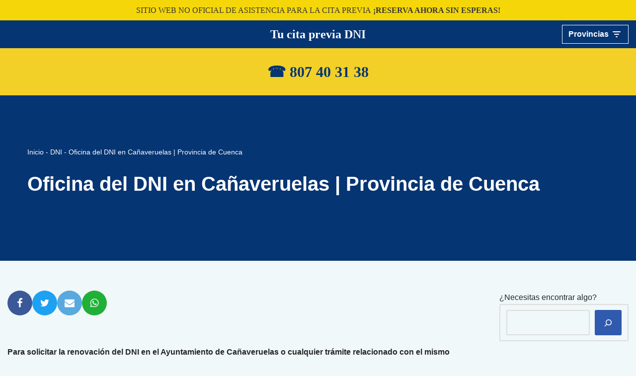

--- FILE ---
content_type: text/html; charset=UTF-8
request_url: https://tucitapreviadni.es/dni/canaveruelas/
body_size: 42364
content:
<!DOCTYPE html><html lang="es" prefix="og: https://ogp.me/ns#"><head><script data-no-optimize="1">var litespeed_docref=sessionStorage.getItem("litespeed_docref");litespeed_docref&&(Object.defineProperty(document,"referrer",{get:function(){return litespeed_docref}}),sessionStorage.removeItem("litespeed_docref"));</script> <meta charset="UTF-8"><meta name="viewport" content="width=device-width, initial-scale=1, minimum-scale=1"><link rel="profile" href="http://gmpg.org/xfn/11"><title>Cita Previa Dni En Cañaveruelas - Tu Cita Previa DNI</title><meta name="description" content="Encuentra una cita rápida para la renovación de tu DNI en Cañaveruelas. Accede a citas por Internet o teléfono. Directo y sencillo. 2026"/><meta name="robots" content="follow, index, max-snippet:-1, max-video-preview:-1, max-image-preview:large"/><link rel="canonical" href="https://tucitapreviadni.es/dni/canaveruelas/" /><meta property="og:locale" content="es_ES" /><meta property="og:type" content="article" /><meta property="og:title" content="Cita Previa Dni En Cañaveruelas - Tu Cita Previa DNI" /><meta property="og:description" content="Encuentra una cita rápida para la renovación de tu DNI en Cañaveruelas. Accede a citas por Internet o teléfono. Directo y sencillo. 2026" /><meta property="og:url" content="https://tucitapreviadni.es/dni/canaveruelas/" /><meta property="og:site_name" content="Tu cita previa DNI" /><meta property="article:section" content="DNI" /><meta property="og:image" content="https://tucitapreviadni.es/wp-content/uploads/2023/01/807403138-1.jpg" /><meta property="og:image:secure_url" content="https://tucitapreviadni.es/wp-content/uploads/2023/01/807403138-1.jpg" /><meta property="og:image:width" content="768" /><meta property="og:image:height" content="200" /><meta property="og:image:alt" content="cita previa dni" /><meta property="og:image:type" content="image/jpeg" /><meta property="article:published_time" content="2022-08-07T00:23:30+02:00" /><meta name="twitter:card" content="summary_large_image" /><meta name="twitter:title" content="Cita Previa Dni En Cañaveruelas - Tu Cita Previa DNI" /><meta name="twitter:description" content="Encuentra una cita rápida para la renovación de tu DNI en Cañaveruelas. Accede a citas por Internet o teléfono. Directo y sencillo. 2026" /><meta name="twitter:image" content="https://tucitapreviadni.es/wp-content/uploads/2023/01/807403138-1.jpg" /><meta name="twitter:label1" content="Escrito por" /><meta name="twitter:data1" content="citapreviadni5641564" /><meta name="twitter:label2" content="Tiempo de lectura" /><meta name="twitter:data2" content="10 minutos" /> <script type="application/ld+json" class="rank-math-schema-pro">{"@context":"https://schema.org","@graph":[{"@type":"Organization","@id":"https://tucitapreviadni.es/#organization","name":"Tu cita previa DNI","url":"http://164.92.250.71","logo":{"@type":"ImageObject","@id":"https://tucitapreviadni.es/#logo","url":"http://164.92.250.71/wp-content/uploads/2023/02/favicon_espana.jpg","contentUrl":"http://164.92.250.71/wp-content/uploads/2023/02/favicon_espana.jpg","caption":"Tu cita previa DNI","inLanguage":"es","width":"512","height":"512"}},{"@type":"WebSite","@id":"https://tucitapreviadni.es/#website","url":"https://tucitapreviadni.es","name":"Tu cita previa DNI","publisher":{"@id":"https://tucitapreviadni.es/#organization"},"inLanguage":"es"},{"@type":"ImageObject","@id":"https://tucitapreviadni.es/wp-content/uploads/2023/01/807403138-1.jpg","url":"https://tucitapreviadni.es/wp-content/uploads/2023/01/807403138-1.jpg","width":"200","height":"200","inLanguage":"es"},{"@type":"BreadcrumbList","@id":"https://tucitapreviadni.es/dni/canaveruelas/#breadcrumb","itemListElement":[{"@type":"ListItem","position":"1","item":{"@id":"http://164.92.250.71","name":"Inicio"}},{"@type":"ListItem","position":"2","item":{"@id":"https://tucitapreviadni.es/dni/","name":"DNI"}},{"@type":"ListItem","position":"3","item":{"@id":"https://tucitapreviadni.es/dni/canaveruelas/","name":"Oficina del DNI en Ca\u00f1averuelas | Provincia de Cuenca"}}]},{"@type":"WebPage","@id":"https://tucitapreviadni.es/dni/canaveruelas/#webpage","url":"https://tucitapreviadni.es/dni/canaveruelas/","name":"Cita Previa Dni En Ca\u00f1averuelas - Tu Cita Previa DNI","datePublished":"2022-08-07T00:23:30+02:00","dateModified":"2022-08-07T00:23:30+02:00","isPartOf":{"@id":"https://tucitapreviadni.es/#website"},"primaryImageOfPage":{"@id":"https://tucitapreviadni.es/wp-content/uploads/2023/01/807403138-1.jpg"},"inLanguage":"es","breadcrumb":{"@id":"https://tucitapreviadni.es/dni/canaveruelas/#breadcrumb"}},{"@type":"Person","@id":"https://tucitapreviadni.es/dni/canaveruelas/#author","name":"citapreviadni5641564","image":{"@type":"ImageObject","@id":"https://tucitapreviadni.es/wp-content/litespeed/avatar/6bd29240bdc1c0d805bc42d1b390f929.jpg?ver=1768346394","url":"https://tucitapreviadni.es/wp-content/litespeed/avatar/6bd29240bdc1c0d805bc42d1b390f929.jpg?ver=1768346394","caption":"citapreviadni5641564","inLanguage":"es"},"sameAs":["http://164.92.250.71"],"worksFor":{"@id":"https://tucitapreviadni.es/#organization"}},{"@type":"BlogPosting","headline":"Cita Previa Dni En Ca\u00f1averuelas - Tu Cita Previa DNI","keywords":"cita previa dni,cita rapida dni","datePublished":"2022-08-07T00:23:30+02:00","dateModified":"2022-08-07T00:23:30+02:00","articleSection":"DNI","author":{"@id":"https://tucitapreviadni.es/dni/canaveruelas/#author","name":"citapreviadni5641564"},"publisher":{"@id":"https://tucitapreviadni.es/#organization"},"description":"Encuentra una cita r\u00e1pida para la renovaci\u00f3n de tu DNI en Ca\u00f1averuelas. Accede a citas por Internet o tel\u00e9fono. Directo y sencillo. 2026","name":"Cita Previa Dni En Ca\u00f1averuelas - Tu Cita Previa DNI","@id":"https://tucitapreviadni.es/dni/canaveruelas/#richSnippet","isPartOf":{"@id":"https://tucitapreviadni.es/dni/canaveruelas/#webpage"},"image":{"@id":"https://tucitapreviadni.es/wp-content/uploads/2023/01/807403138-1.jpg"},"inLanguage":"es","mainEntityOfPage":{"@id":"https://tucitapreviadni.es/dni/canaveruelas/#webpage"}}]}</script> <link rel='dns-prefetch' href='//fonts.googleapis.com' /><link rel="alternate" type="application/rss+xml" title="Tu cita previa DNI &raquo; Feed" href="https://tucitapreviadni.es/feed/" /><link rel="alternate" type="application/rss+xml" title="Tu cita previa DNI &raquo; Feed de los comentarios" href="https://tucitapreviadni.es/comments/feed/" /><link rel="alternate" title="oEmbed (JSON)" type="application/json+oembed" href="https://tucitapreviadni.es/wp-json/oembed/1.0/embed?url=https%3A%2F%2Ftucitapreviadni.es%2Fdni%2Fcanaveruelas%2F" /><link rel="alternate" title="oEmbed (XML)" type="text/xml+oembed" href="https://tucitapreviadni.es/wp-json/oembed/1.0/embed?url=https%3A%2F%2Ftucitapreviadni.es%2Fdni%2Fcanaveruelas%2F&#038;format=xml" /><style id='wp-img-auto-sizes-contain-inline-css' type='text/css'>img:is([sizes=auto i],[sizes^="auto," i]){contain-intrinsic-size:3000px 1500px}
/*# sourceURL=wp-img-auto-sizes-contain-inline-css */</style><style id="litespeed-ccss">img:is([sizes="auto"i],[sizes^="auto,"i]){contain-intrinsic-size:3000px 1500px}.wp-block-image>figure>a{display:inline-block}.wp-block-image img{box-sizing:border-box;height:auto;max-width:100%;vertical-align:bottom}.wp-block-image .aligncenter{display:table}.wp-block-image .aligncenter{margin-left:auto;margin-right:auto}.wp-block-image figure{margin:0}ul{box-sizing:border-box}.wp-block-search__button{margin-left:10px;word-break:normal}.wp-block-search__button.has-icon{line-height:0}.wp-block-search__button svg{height:1.25em;min-height:24px;min-width:24px;width:1.25em;fill:currentColor;vertical-align:text-bottom}:where(.wp-block-search__button){border:1px solid #ccc;padding:6px 10px}.wp-block-search__inside-wrapper{display:flex;flex:auto;flex-wrap:nowrap;max-width:100%}.wp-block-search__label{width:100%}.wp-block-search__input{appearance:none;border:1px solid #949494;flex-grow:1;margin-left:0;margin-right:0;min-width:3rem;padding:8px;text-decoration:unset!important}:where(.wp-block-search__input){font-family:inherit;font-size:inherit;font-style:inherit;font-weight:inherit;letter-spacing:inherit;line-height:inherit;text-transform:inherit}:where(.wp-block-search__button-inside .wp-block-search__inside-wrapper){border:1px solid #949494;box-sizing:border-box;padding:4px}:where(.wp-block-search__button-inside .wp-block-search__inside-wrapper) .wp-block-search__input{border:none;border-radius:0;padding:0 4px}:where(.wp-block-search__button-inside .wp-block-search__inside-wrapper) :where(.wp-block-search__button){padding:4px 8px}.entry-content{counter-reset:footnotes}:root{--wp--preset--font-size--normal:16px;--wp--preset--font-size--huge:42px}.aligncenter{clear:both}.screen-reader-text{border:0;clip-path:inset(50%);height:1px;margin:-1px;overflow:hidden;padding:0;position:absolute;width:1px;word-wrap:normal!important}html :where(img[class*=wp-image-]){height:auto;max-width:100%}:where(figure){margin:0 0 1em}:root{--wp--preset--aspect-ratio--square:1;--wp--preset--aspect-ratio--4-3:4/3;--wp--preset--aspect-ratio--3-4:3/4;--wp--preset--aspect-ratio--3-2:3/2;--wp--preset--aspect-ratio--2-3:2/3;--wp--preset--aspect-ratio--16-9:16/9;--wp--preset--aspect-ratio--9-16:9/16;--wp--preset--color--black:#000000;--wp--preset--color--cyan-bluish-gray:#abb8c3;--wp--preset--color--white:#ffffff;--wp--preset--color--pale-pink:#f78da7;--wp--preset--color--vivid-red:#cf2e2e;--wp--preset--color--luminous-vivid-orange:#ff6900;--wp--preset--color--luminous-vivid-amber:#fcb900;--wp--preset--color--light-green-cyan:#7bdcb5;--wp--preset--color--vivid-green-cyan:#00d084;--wp--preset--color--pale-cyan-blue:#8ed1fc;--wp--preset--color--vivid-cyan-blue:#0693e3;--wp--preset--color--vivid-purple:#9b51e0;--wp--preset--color--neve-link-color:var(--nv-primary-accent);--wp--preset--color--neve-link-hover-color:var(--nv-secondary-accent);--wp--preset--color--nv-site-bg:var(--nv-site-bg);--wp--preset--color--nv-light-bg:var(--nv-light-bg);--wp--preset--color--nv-dark-bg:var(--nv-dark-bg);--wp--preset--color--neve-text-color:var(--nv-text-color);--wp--preset--color--nv-text-dark-bg:var(--nv-text-dark-bg);--wp--preset--color--nv-c-1:var(--nv-c-1);--wp--preset--color--nv-c-2:var(--nv-c-2);--wp--preset--gradient--vivid-cyan-blue-to-vivid-purple:linear-gradient(135deg,rgba(6,147,227,1) 0%,rgb(155,81,224) 100%);--wp--preset--gradient--light-green-cyan-to-vivid-green-cyan:linear-gradient(135deg,rgb(122,220,180) 0%,rgb(0,208,130) 100%);--wp--preset--gradient--luminous-vivid-amber-to-luminous-vivid-orange:linear-gradient(135deg,rgba(252,185,0,1) 0%,rgba(255,105,0,1) 100%);--wp--preset--gradient--luminous-vivid-orange-to-vivid-red:linear-gradient(135deg,rgba(255,105,0,1) 0%,rgb(207,46,46) 100%);--wp--preset--gradient--very-light-gray-to-cyan-bluish-gray:linear-gradient(135deg,rgb(238,238,238) 0%,rgb(169,184,195) 100%);--wp--preset--gradient--cool-to-warm-spectrum:linear-gradient(135deg,rgb(74,234,220) 0%,rgb(151,120,209) 20%,rgb(207,42,186) 40%,rgb(238,44,130) 60%,rgb(251,105,98) 80%,rgb(254,248,76) 100%);--wp--preset--gradient--blush-light-purple:linear-gradient(135deg,rgb(255,206,236) 0%,rgb(152,150,240) 100%);--wp--preset--gradient--blush-bordeaux:linear-gradient(135deg,rgb(254,205,165) 0%,rgb(254,45,45) 50%,rgb(107,0,62) 100%);--wp--preset--gradient--luminous-dusk:linear-gradient(135deg,rgb(255,203,112) 0%,rgb(199,81,192) 50%,rgb(65,88,208) 100%);--wp--preset--gradient--pale-ocean:linear-gradient(135deg,rgb(255,245,203) 0%,rgb(182,227,212) 50%,rgb(51,167,181) 100%);--wp--preset--gradient--electric-grass:linear-gradient(135deg,rgb(202,248,128) 0%,rgb(113,206,126) 100%);--wp--preset--gradient--midnight:linear-gradient(135deg,rgb(2,3,129) 0%,rgb(40,116,252) 100%);--wp--preset--font-size--small:13px;--wp--preset--font-size--medium:20px;--wp--preset--font-size--large:36px;--wp--preset--font-size--x-large:42px;--wp--preset--spacing--20:0.44rem;--wp--preset--spacing--30:0.67rem;--wp--preset--spacing--40:1rem;--wp--preset--spacing--50:1.5rem;--wp--preset--spacing--60:2.25rem;--wp--preset--spacing--70:3.38rem;--wp--preset--spacing--80:5.06rem;--wp--preset--shadow--natural:6px 6px 9px rgba(0, 0, 0, 0.2);--wp--preset--shadow--deep:12px 12px 50px rgba(0, 0, 0, 0.4);--wp--preset--shadow--sharp:6px 6px 0px rgba(0, 0, 0, 0.2);--wp--preset--shadow--outlined:6px 6px 0px -3px rgba(255, 255, 255, 1), 6px 6px rgba(0, 0, 0, 1);--wp--preset--shadow--crisp:6px 6px 0px rgba(0, 0, 0, 1)}button{box-sizing:border-box;border-color:currentColor;text-align:center;font-family:var(--bodyfontfamily),var(--nv-fallback-ff)}.wp-block-search .wp-block-search__button,button{box-sizing:border-box;background:var(--primarybtnbg);color:var(--primarybtncolor);border-style:solid;border-color:currentColor;fill:currentColor;border-width:var(--primarybtnborderwidth,0);border-radius:var(--primarybtnborderradius,3px);padding:var(--primarybtnpadding,13px 15px);font-weight:var(--btnfontweight,700);font-size:var(--btnfs,var(--bodyfontsize));line-height:var(--btnlineheight,1.6);letter-spacing:var(--btnletterspacing,var(--bodyletterspacing));text-transform:var(--btntexttransform,none)}.wp-block-search.wp-block-search__button-inside .wp-block-search__inside-wrapper,form input:read-write,form.wp-block-search input.wp-block-search__input{border-style:solid;border-color:var(--formfieldbordercolor);border-width:var(--formfieldborderwidth);border-radius:var(--formfieldborderradius,3px);background:var(--formfieldbgcolor);color:var(--formfieldcolor);padding:var(--formfieldpadding);text-transform:var(--formfieldtexttransform);font-weight:var(--formfieldfontweight);font-family:var(--bodyfontfamily);font-size:var(--formfieldfontsize);letter-spacing:var(--formfieldletterspacing);line-height:var(--formfieldlineheight)}form label{font-weight:var(--formlabelfontweight,var(--bodyfontweight));text-transform:var(--formlabeltexttransform);letter-spacing:var(--formlabelletterspacing);line-height:var(--formlabellineheight);font-size:var(--formlabelfontsize,var(--bodyfontsize))}.title.entry-title{font-size:var(--fontsize,var(--h1fontsize));font-weight:var(--fontweight,var(--h1fontweight));line-height:var(--lineheight,var(--h1lineheight));letter-spacing:var(--letterspacing,var(--h1letterspacing));text-transform:var(--texttransform,var(--h1texttransform))}.nv-html-content p,body,figure,h1,html,iframe,li,p,ul{margin:0;padding:0}h1{font-size:100%;font-weight:400}ul{list-style:none}button,input{margin:0}html{box-sizing:border-box;-ms-overflow-style:scrollbar}*,::after,::before{box-sizing:border-box}img{height:auto;max-width:100%}iframe{border:0;max-width:100%}.container{width:100%;padding-right:15px;padding-left:15px;margin:0 auto;max-width:var(--container)}.row{display:flex;flex-wrap:wrap;margin:0-15px}.col{padding:0 15px;margin:0 auto;flex-grow:1;max-width:100%}html{font-size:100%}body{background-color:var(--nv-site-bg);color:var(--nv-text-color);font-size:var(--bodyfontsize);line-height:var(--bodylineheight);letter-spacing:var(--bodyletterspacing);font-family:var(--bodyfontfamily),var(--nv-fallback-ff);text-transform:var(--bodytexttransform);font-weight:var(--bodyfontweight);overflow-x:hidden;direction:ltr;-webkit-font-smoothing:antialiased;-moz-osx-font-smoothing:grayscale}h1{margin-bottom:30px;font-family:var(--headingsfontfamily),var(--nv-fallback-ff)}p{margin-bottom:30px}a{--linkdeco:none;color:var(--nv-primary-accent);text-decoration:var(--linkdeco)}.entry-content a:not([class]){--linkdeco:underline}h1{font-size:var(--h1fontsize);font-weight:var(--h1fontweight);line-height:var(--h1lineheight);letter-spacing:var(--h1letterspacing);text-transform:var(--h1texttransform)}ul{padding-left:var(--listpad,0)}ul{list-style:var(--liststyle,none)}.show-on-focus{position:absolute;width:1px;height:1px;clip:rect(1px,1px,1px,1px);top:32px;background:var(--nv-site-bg);padding:10px 15px}.screen-reader-text{position:absolute;left:-10000px;top:auto;width:1px;height:1px;overflow:hidden}.nv-icon{fill:currentColor}.nv-search{display:flex}.has-neve-link-color-background-color{background-color:var(--nv-primary-accent)!important}.has-nv-text-dark-bg-color{color:var(--nv-text-dark-bg)!important}.site-logo{align-items:center;display:flex}.site-logo p{font-size:24px;font-weight:var(--h1fontweight);line-height:var(--bodylineheight);letter-spacing:var(--bodyletterspacing);text-transform:var(--texttransform,var(--bodytexttransform));margin:0}.header-menu-sidebar .nav-ul .sub-menu,.sub-menu.dropdown-open{opacity:1;visibility:visible}.dd-title{flex-grow:var(--flexg);display:flex;align-items:center}.nav-ul{display:flex;flex-wrap:wrap;margin-right:calc(var(--spacing)/2*-1);margin-left:calc(var(--spacing)/2*-1)}.nav-ul>li{margin:0 calc(var(--spacing)/2)}.nav-ul li a{min-height:var(--height);color:var(--color);position:relative;width:100%;display:flex;align-items:center}.nav-ul .caret{line-height:0;justify-content:center;display:flex}.nav-ul .caret svg{width:.5em;height:.5em}.nav-ul li{display:block;position:relative}.nav-ul li>.wrap{display:flex;align-items:center}.nav-ul .sub-menu{background:var(--bgcolor,var(--overlaycolor));z-index:100;position:absolute;top:100%;box-shadow:rgb(149 157 165/.2)0 8px 24px;visibility:hidden;opacity:0;right:0}.nav-ul .sub-menu li{min-width:150px;width:100%}.nav-ul .sub-menu li>.wrap{padding:10px 20px;white-space:nowrap;display:flex}.header-menu-sidebar .nv-nav-wrap{width:100%}.header-menu-sidebar .nav-ul{flex-direction:column;width:100%}.header-menu-sidebar .nav-ul li{width:100%}.header-menu-sidebar .nav-ul li:not([class*=block])>.wrap>a{padding:15px 0;white-space:unset}.header-menu-sidebar .nav-ul .caret svg{width:1em;height:1em}.header-menu-sidebar .nav-ul .caret-wrap{margin:-15px 0;padding:15px}.header-menu-sidebar .nav-ul .caret-wrap.dropdown-open .caret{transform:rotateX(180deg)}.header-menu-sidebar .nav-ul .sub-menu{left:unset!important;top:unset!important;right:unset!important;background:0;position:relative;max-width:100%;box-shadow:none;display:none}.header-menu-sidebar .nav-ul .sub-menu.dropdown-open{display:block;margin-left:10px}.nv-nav-search{position:absolute;visibility:hidden;opacity:0;right:0;width:auto;padding:10px;z-index:100;background-color:var(--nv-site-bg);box-shadow:rgb(149 157 165/.2)0 8px 24px;display:flex;align-items:center}.nv-nav-search .container{padding:0}.menu-item-nav-search{outline:0}.menu-item-nav-search svg{width:var(--iconsize);height:var(--iconsize)}.menu-item-nav-search.canvas .nv-nav-search{position:fixed;top:0;bottom:0;width:100%;display:flex;justify-content:center;align-items:center}.menu-item-nav-search.canvas .nv-nav-search .close-container{position:absolute;top:30px;text-align:right}.close-responsive-search{background:0;border:0;--primarybtnhoverbg:0}.close-responsive-search>svg{fill:var(--nv-text-color);width:var(--formfieldfontsize);min-width:25px;min-height:25px}.sm-style-border-bottom .sub-menu .wrap::after,.style-border-bottom>ul>li>.wrap::after{bottom:0}.m-style>ul>li>.wrap::after,.sm-style .sub-menu .wrap::after{position:absolute;content:"";margin:0 auto;width:0;height:2px;right:0;left:0;background-color:var(--hovercolor,var(--nv-primary-accent,currentColor))}.nav-toggle-label{line-height:1;margin:var(--label-margin,0 5px 0 0)}.navbar-toggle-wrapper{align-items:center}.navbar-toggle{--primarybtncolor:var(--color);--primarybtnhovercolor:var(--color);--primarybtnbg:var(--bgcolor, transparent);--primarybtnhoverbg:var(--bgcolor, transparent);--primarybtnborderwidth:var(--borderwidth, 1px);--primarybtnborderradius:var(--borderradius, 0);padding:var(--padding,10px 15px);box-shadow:none;display:flex;align-items:center}.wrapper{display:flex;min-height:100vh;flex-direction:column;position:relative}body>.wrapper:not(.et-fb-iframe-ancestor){overflow:hidden}.neve-main{flex:1 auto}input[type=search]{display:inline-block;-webkit-appearance:none;-moz-appearance:none;appearance:none;outline:0;resize:vertical}button,input{line-height:inherit;box-sizing:border-box}::placeholder{color:inherit;opacity:.5}label{display:inline-block}.search-form{display:flex;max-width:100%;line-height:1;--primarybtnbg:var(--formfieldbgcolor);--primarybtnhoverbg:var(--formfieldbgcolor);--primarybtncolor:var(--formfieldbordercolor);--primarybtnhovercolor:var(--formfieldbordercolor)}.search-form svg{fill:var(--formfieldcolor);width:var(--formfieldfontsize);opacity:.5;height:auto}.search-form .search-submit{display:flex;justify-content:center;align-items:center;min-width:45px;z-index:1;--primarybtnborderwidth:var(--formfieldborderwidth);--primarybtnborderradius:var(--formfieldborderradius);--primarybtnpadding:var(--formfieldpadding);border-bottom-left-radius:0;border-top-left-radius:0;border-left:0;border-color:var(--formfieldbordercolor);position:relative;height:var(--height);overflow:hidden;white-space:nowrap}.search-form .search-submit::before{content:"";display:block;width:3px;height:100%;background-color:var(--formfieldbgcolor);left:-3px;top:0;bottom:0;position:absolute}.search-form .search-field{overflow:hidden;text-overflow:ellipsis;height:var(--height);border-right:0;flex-grow:1;border-top-right-radius:0;border-bottom-right-radius:0;width:calc(100% - 45px);max-width:100%}.nv-meta-list{margin-bottom:20px;font-size:.9em}.entry-title{word-wrap:break-word}article{word-break:break-word}.nv-single-post-wrap>div:first-child{margin-top:60px}.nv-single-post-wrap>div:not(:last-child){margin-bottom:var(--spacing,60px)}.nv-post-cover{min-height:var(--height);padding:var(--padding);justify-content:var(--justify,center);display:flex;position:relative;background-size:cover;background-repeat:no-repeat;background-position:center}.nv-post-cover .nv-title-meta-wrap{color:var(--color,var(--nv-text-dark-bg));display:flex;flex-direction:column;z-index:1;align-self:var(--valign,flex-end)}.nv-post-cover .nv-title-meta-wrap>:last-child{margin-bottom:0}.nv-post-cover .nv-title-meta-wrap a{color:var(--color,var(--nv-text-dark-bg))}.nv-post-cover .container{display:flex;justify-content:var(--justify,center);text-align:var(--textalign,center)}.nv-overlay{background:var(--bgcolor,var(--nv-dark-bg));mix-blend-mode:var(--blendmode,normal);opacity:calc(var(--opacity)/100);position:absolute;left:0;right:0;top:0;bottom:0}.nv-content-wrap{--listpad:20px;--liststyle:disc;--img-m:24px}.aligncenter{display:block;text-align:center;margin:0 auto}.nv-single-post-wrap{margin-bottom:60px}.nv-sidebar-wrap{padding:60px 15px;margin-bottom:20px;flex-grow:1}.widget{word-break:break-word;margin-bottom:40px}.nv-title-meta-wrap .neve-breadcrumbs-wrapper{margin-bottom:30px;display:block}.neve-breadcrumbs-wrapper{font-size:14px}.neve-breadcrumbs-wrapper a{color:#676767}.item--inner,.menu-item-nav-search,.nav-ul .wrap a .dd-title,.nav-ul a,.site-logo{justify-content:var(--justify,flex-start);text-align:var(--textalign,left)}@media (min-width:960px){.neve-main>.container .col{max-width:70%}.neve-main>.container>.row{flex-wrap:nowrap}.nv-sidebar-wrap{max-width:30%}.nv-sidebar-wrap.nv-right{padding-left:45px}}.header-menu-sidebar{padding:0;position:fixed;max-width:100%;top:0;z-index:999900;visibility:hidden;display:flex;height:100vh}.header-menu-sidebar .navbar-toggle-wrapper{display:flex;justify-content:flex-end;padding:8px 10px}.header-menu-sidebar .navbar-toggle-wrapper button.navbar-toggle{position:relative}.header-menu-sidebar-bg{background:var(--bgcolor);color:var(--color);position:relative;display:flex;flex-direction:column;word-wrap:break-word;width:100%}.header-menu-sidebar-inner{padding:20px 0;overflow-x:hidden;height:100%;display:none;opacity:0}.header-menu-sidebar-inner .item--inner{width:100%}.menu_sidebar_pull_right .wrapper{right:0}.menu_sidebar_pull_right .wrapper .header-menu-sidebar{right:0;transform:translateX(100%)}.hfg-ov{top:0;bottom:0;right:0;left:0;background:rgb(0 0 0/.5);position:fixed;transform:translate3d(0,0,0);z-index:999899;visibility:hidden;opacity:0}.site-header{position:relative}.site-header .header--row-inner{align-items:center;display:flex}.builder-item{margin:4px 0;position:relative;min-height:1px;padding-right:15px;padding-left:15px}@media (min-width:960px){.builder-item{margin:8px 0}}.hfg-slot{display:flex;align-items:center}.hfg-slot.right{justify-content:flex-end}.hfg-slot.center{justify-content:center}.layout-fullwidth .container{max-width:100%!important}.header-menu-sidebar-bg,[class*=row-inner]{position:relative;background:var(--bgimage,var(--bgcolor,#fff));background-position:var(--bgposition,center);background-repeat:no-repeat;background-size:cover;background-attachment:var(--bgattachment)}.header-menu-sidebar-bg::before,[class*=row-inner]::before{display:block;width:100%;top:0;bottom:0;position:absolute;content:"";background-color:var(--overlaycolor);opacity:var(--bgoverlayopacity)}[class*=row-inner]:not(.footer--row-inner){border-bottom:var(--rowbwidth,0) solid var(--rowbcolor)}[data-row-id]{color:var(--color);background:var(--bgcolor)}[data-row-id] a{color:var(--color)}[data-row-id] .row{display:grid;grid-template-columns:auto auto;min-height:var(--height,auto)}.has-center .row--wrapper{grid-template-columns:1fr auto 1fr}.hfg_header.site-header{box-shadow:0-1px 3px rgb(0 0 0/.1)}.header .builder-item .item--inner[class*=nav-icon]{padding:0!important}@media (min-width:960px){.hide-on-desktop{display:none}}@media (max-width:959px){.hide-on-tablet{display:none}}@media (max-width:576px){.hide-on-mobile{display:none}}.builder-item .item--inner{color:var(--color);font-family:var(--fontfamily,var(--bodyfontfamily));font-size:var(--fontsize,var(--bodyfontsize));line-height:var(--lineheight,var(--bodylineheight));letter-spacing:var(--letterspacing,var(--bodyletterspacing));font-weight:var(--fontweight,var(--bodyfontweight));text-transform:var(--texttransform,var(--bodytexttransform));padding:var(--padding,0);margin:var(--margin,0);position:relative}.builder-item .item--inner.has_menu{position:unset}.hamburger .hamburger-inner,.hamburger .hamburger-inner::before,.hamburger .hamburger-inner::after{background-color:currentColor}.hamburger-box{width:15px;height:12px;display:inline-block;position:relative}.hamburger-inner{display:block;top:50%;margin-top:-1px}.hamburger-inner,.hamburger-inner:before,.hamburger-inner:after{width:15px;height:2px;background-color:currentColor;border-radius:2px;position:absolute}.hamburger-inner:before,.hamburger-inner:after{content:"";display:block}.hamburger-inner:before{top:-5px}.hamburger-inner:after{bottom:-5px}.hamburger--donner .hamburger-inner:before{width:16px;left:-3px}.hamburger--donner .hamburger-inner{width:10px;left:3px}.hamburger--donner .hamburger-inner:after{width:4px;left:3px}.nav-ul .sub-menu{border-radius:var(--bradius,0);background:var(--bgcolor)!important}.nav-ul .sub-menu li{border-style:var(--itembstyle);border-radius:var(--itembradius,0)}:root{--container:969px;--postwidth:100%;--primarybtnbg:var(--nv-primary-accent);--primarybtnhoverbg:var(--nv-primary-accent);--primarybtncolor:#fff;--secondarybtncolor:var(--nv-primary-accent);--primarybtnhovercolor:#fff;--secondarybtnhovercolor:var(--nv-primary-accent);--primarybtnborderradius:3px;--secondarybtnborderradius:3px;--secondarybtnborderwidth:3px;--btnpadding:13px 15px;--primarybtnpadding:13px 15px;--secondarybtnpadding:calc(13px - 3px) calc(15px - 3px);--bodyfontfamily:Poppins;--bodyfontsize:15px;--bodylineheight:1.6;--bodyletterspacing:0px;--bodyfontweight:400;--headingsfontfamily:Poppins;--h1fontsize:36px;--h1fontweight:700;--h1lineheight:1.2;--h1letterspacing:0px;--h1texttransform:none;--h2fontsize:28px;--h2fontweight:700;--h2lineheight:1.3;--h2letterspacing:0px;--h2texttransform:none;--h3fontsize:24px;--h3fontweight:700;--h3lineheight:1.4;--h3letterspacing:0px;--h3texttransform:none;--h4fontsize:20px;--h4fontweight:700;--h4lineheight:1.6;--h4letterspacing:0px;--h4texttransform:none;--h5fontsize:16px;--h5fontweight:700;--h5lineheight:1.6;--h5letterspacing:0px;--h5texttransform:none;--h6fontsize:14px;--h6fontweight:700;--h6lineheight:1.6;--h6letterspacing:0px;--h6texttransform:none;--formfieldborderwidth:2px;--formfieldborderradius:3px;--formfieldbgcolor:var(--nv-site-bg);--formfieldbordercolor:#dddddd;--formfieldcolor:var(--nv-text-color);--formfieldpadding:10px 12px}.nv-meta-list{--avatarsize:20px}.single .nv-meta-list{--avatarsize:20px}.nv-post-cover{--height:250px;--padding:40px 15px;--justify:flex-start;--textalign:left;--valign:center}.nv-post-cover .nv-title-meta-wrap{--textalign:left}.nv-overlay{--bgcolor:#063573;--opacity:100;--blendmode:normal}.single:not(.single-product){--c-vspace:0 0 0 0}.header-top{--rowbwidth:0px;--rowbcolor:var(--nv-light-bg);--color:#ffffff;--bgcolor:#f5d709}.header-main{--rowbwidth:0px;--rowbcolor:#dadada;--color:#ffffff;--bgcolor:#063573}.header-bottom{--rowbwidth:0px;--rowbcolor:var(--nv-light-bg);--color:#000000;--bgcolor:#f2d027}.header-menu-sidebar-bg{--justify:flex-end;--textalign:right;--flexg:0;--wrapdropdownwidth:auto;--color:#000000;--bgcolor:#f2d027}.header-menu-sidebar{width:360px}.builder-item--logo{--maxwidth:5.6px;--padding:0;--margin:0;--textalign:center;--justify:center}.builder-item--nav-icon,.header-menu-sidebar .close-sidebar-panel .navbar-toggle{--bgcolor:#063573;--color:#ffffff;--borderradius:0;--borderwidth:1px}.builder-item--nav-icon{--label-margin:0 5px 0 0;;--padding:4px 6px 6px 6px;;--margin:0}.builder-item--primary-menu{--color:#000000;--hovercolor:#f2d027;--hovertextcolor:var(--nv-text-color);--activecolor:var(--nv-primary-accent);--spacing:20px;--height:25px;--padding:0;--margin:0;--fontsize:1em;--lineheight:1.6;--letterspacing:0px;--fontweight:500;--texttransform:none;--iconsize:1em}.builder-item--primary-menu .sub-menu{--justify:left;--bstyle:none;--bwidth:0;--bradius:0px;--bgcolor:#063573;--itembstyle:none;--itembwidth:0;--itembradius:0px;--color:#fefefe}.builder-item--custom_html{--color:#373737;--padding:0;--margin:0;--fontsize:1em;--lineheight:1.6;--letterspacing:0px;--fontweight:500;--texttransform:none;--iconsize:1em;--textalign:left;--justify:flex-start}.builder-item--header_search_responsive{--iconsize:19px;--color:#063573;--hovercolor:#000000;--formfieldfontsize:14px;--formfieldborderwidth:2px;--formfieldborderradius:2px;--formfieldbgcolor:#ffffff;--height:40px;--padding:0 10px;--margin:0}.builder-item--custom_html_3{--color:#063573;--padding:0;--margin:5px;--fontsize:1.3em;--lineheight:1.6em;--letterspacing:0px;--fontweight:600;--texttransform:none;--iconsize:1.3em;--textalign:left;--justify:flex-start}.nv-post-share a{--iconsizesocial:20px;--iconpaddingsocial:15px}.nv-post-share{--iconalignsocial:left;--icongapsocial:10px}.scroll-to-top{--color:var(--nv-text-dark-bg);--padding:8px 10px;--borderradius:3px;--bgcolor:var(--nv-primary-accent);--hovercolor:var(--nv-text-dark-bg);--hoverbgcolor:var(--nv-primary-accent);--size:28px}@media (min-width:576px){:root{--container:992px;--postwidth:100%;--btnpadding:13px 15px;--primarybtnpadding:13px 15px;--secondarybtnpadding:calc(13px - 3px) calc(15px - 3px);--bodyfontsize:16px;--bodylineheight:1.6;--bodyletterspacing:0px;--h1fontsize:38px;--h1lineheight:1.2;--h1letterspacing:0px;--h2fontsize:30px;--h2lineheight:1.2;--h2letterspacing:0px;--h3fontsize:26px;--h3lineheight:1.4;--h3letterspacing:0px;--h4fontsize:22px;--h4lineheight:1.5;--h4letterspacing:0px;--h5fontsize:18px;--h5lineheight:1.6;--h5letterspacing:0px;--h6fontsize:14px;--h6lineheight:1.6;--h6letterspacing:0px}.nv-meta-list{--avatarsize:20px}.single .nv-meta-list{--avatarsize:20px}.nv-post-cover{--height:320px;--padding:60px 30px;--justify:flex-start;--textalign:left;--valign:center}.nv-post-cover .nv-title-meta-wrap{--textalign:left}.single:not(.single-product){--c-vspace:0 0 0 0}.header-top{--rowbwidth:0px}.header-main{--rowbwidth:0px}.header-bottom{--rowbwidth:0px}.header-menu-sidebar-bg{--justify:flex-start;--textalign:left;--flexg:1;--wrapdropdownwidth:auto}.header-menu-sidebar{width:360px}.builder-item--logo{--maxwidth:120px;--padding:10px 0;--margin:0;--textalign:center;--justify:center}.builder-item--nav-icon{--label-margin:0 5px 0 0;;--padding:10px 15px;--margin:0}.builder-item--primary-menu{--spacing:20px;--height:25px;--padding:0;--margin:0;--fontsize:1em;--lineheight:1.6;--letterspacing:0px;--iconsize:1em}.builder-item--primary-menu .sub-menu{--justify:left;--bwidth:0;--bradius:0px;--itembwidth:0;--itembradius:0px}.builder-item--custom_html{--padding:0;--margin:0;--fontsize:1em;--lineheight:1.6;--letterspacing:0px;--iconsize:1em;--textalign:left;--justify:flex-start}.builder-item--header_search_responsive{--formfieldfontsize:14px;--formfieldborderwidth:2px;--formfieldborderradius:2px;--height:40px;--padding:0 10px;--margin:0}.builder-item--custom_html_3{--padding:0;--margin:0;--fontsize:1em;--lineheight:1.6em;--letterspacing:0px;--iconsize:1em;--textalign:left;--justify:flex-start}.nv-post-share a{--iconsizesocial:20px;--iconpaddingsocial:15px}.nv-post-share{--iconalignsocial:left;--icongapsocial:10px}.scroll-to-top{--padding:8px 10px;--size:16px}}@media (min-width:960px){:root{--container:1367px;--postwidth:100%;--btnpadding:13px 15px;--primarybtnpadding:13px 15px;--secondarybtnpadding:calc(13px - 3px) calc(15px - 3px);--bodyfontsize:16px;--bodylineheight:1.7;--bodyletterspacing:0px;--h1fontsize:40px;--h1lineheight:1.1;--h1letterspacing:0px;--h2fontsize:32px;--h2lineheight:1.2;--h2letterspacing:0px;--h3fontsize:28px;--h3lineheight:1.4;--h3letterspacing:0px;--h4fontsize:24px;--h4lineheight:1.5;--h4letterspacing:0px;--h5fontsize:20px;--h5lineheight:1.6;--h5letterspacing:0px;--h6fontsize:16px;--h6lineheight:1.6;--h6letterspacing:0px}.neve-main>.single-post-container .nv-single-post-wrap.col{max-width:75%}.neve-main>.single-post-container .nv-sidebar-wrap{max-width:25%}.nv-meta-list{--avatarsize:20px}.single .nv-meta-list{--avatarsize:20px}.nv-post-cover{--height:333px;--padding:60px 40px;--justify:flex-start;--textalign:left;--valign:center}.nv-post-cover .nv-title-meta-wrap{--textalign:left}.single:not(.single-product){--c-vspace:0 0 0 0}.header-top{--rowbwidth:0px}.header-main{--rowbwidth:0px}.header-bottom{--rowbwidth:0px}.header-menu-sidebar-bg{--justify:center;--textalign:center;--flexg:0;--wrapdropdownwidth:calc( 100% + 44px )}.header-menu-sidebar{width:360px}.builder-item--logo{--maxwidth:120px;--padding:0;--margin:0;--textalign:center;--justify:center}.builder-item--nav-icon{--label-margin:0 08px 0 0;;--padding:10px 16px 10px 12px;;--margin:0}.builder-item--primary-menu{--spacing:20px;--height:25px;--padding:0;--margin:0;--fontsize:1em;--lineheight:1.6;--letterspacing:0px;--iconsize:1em}.builder-item--primary-menu .sub-menu{--bwidth:0;--bradius:0px;--itembwidth:0;--itembradius:0px}.builder-item--custom_html{--padding:0;--margin:0;--fontsize:1em;--lineheight:1.6;--letterspacing:0px;--iconsize:1em;--textalign:left;--justify:flex-start}.builder-item--header_search_responsive{--formfieldfontsize:14px;--formfieldborderwidth:2px;--formfieldborderradius:2px;--height:40px;--padding:0 10px;--margin:0}.builder-item--custom_html_3{--padding:28px;--margin:-1px;--fontsize:1em;--lineheight:1.6em;--letterspacing:0px;--iconsize:1em;--textalign:left;--justify:flex-start}.nv-post-share a{--iconsizesocial:20px;--iconpaddingsocial:15px}.nv-post-share{--iconalignsocial:left;--icongapsocial:10px}.scroll-to-top{--padding:8px 10px;--size:16px}}#menu-item-32591>.sub-menu{--gridcols:1fr 1fr 1fr}#menu-item-32591>.sub-menu>li:nth-child(3n){border:0!important}.layout-fullwidth .hfg-slot{position:relative}.scroll-to-top{right:20px;border:none;position:fixed;bottom:30px;display:none;opacity:0;visibility:hidden;align-items:center;justify-content:center;z-index:999}@supports (-webkit-overflow-scrolling:touch){.scroll-to-top{bottom:74px}}.scroll-to-top.scroll-show-mobile{display:flex}@media (min-width:960px){.scroll-to-top{display:flex}}.scroll-to-top{color:var(--color);padding:var(--padding);border-radius:var(--borderradius);background:var(--bgcolor)}.scroll-to-top-icon{width:var(--size);height:var(--size)}:root{--nv-primary-accent:#2f5aae;--nv-secondary-accent:#2f5aae;--nv-site-bg:#f0f8fa;--nv-light-bg:#f4f5f7;--nv-dark-bg:#121212;--nv-text-color:#272626;--nv-text-dark-bg:#ffffff;--nv-c-1:#9463ae;--nv-c-2:#be574b;--nv-fallback-ff:Arial, Helvetica, sans-serif}.social-facebook{--bgsocial:#3b5998;--iconsizesocial:20px;--iconpaddingsocial:15px}.social-twitter{--bgsocial:#1da1f2;--iconsizesocial:20px;--iconpaddingsocial:15px}.social-email{--bgsocial:#58a9de;--iconsizesocial:20px;--iconpaddingsocial:15px}.social-whatsapp{--bgsocial:#20b038;--iconsizesocial:20px;--iconpaddingsocial:15px}.nv-post-share{display:flex;flex-wrap:wrap;gap:10px;align-items:center;justify-content:var(--iconalignsocial,left)}.nv-post-share ul{max-width:100%;display:flex;grid-gap:var(--icongapsocial,10px)}.nv-post-share ul li{display:flex}.nv-post-share.round-style a{width:calc(var(--iconsizesocial,20px) + (2*var(--iconpaddingsocial,15px)))}.nv-post-share.round-style svg{width:calc(100% + var(--iconpaddingsocial,15px))}.nv-post-share.round-style .nv-social-icon{--hex:#fff}.nv-post-share a{width:var(--iconsizesocial,20px);display:flex;align-items:center;justify-content:center}.nv-post-share svg{width:100%;height:auto;fill:var(--hex)}.nv-post-share.round-style a{background:var(--bgsocial);padding:var(--iconpaddingsocial,15px);border-radius:100%}.nv-post-share.round-style svg{fill:var(--hex)}@media (min-width:960px){.center{grid-template-columns:1fr}}:root{--global-kb-font-size-sm:clamp(0.8rem, 0.73rem + 0.217vw, 0.9rem);--global-kb-font-size-md:clamp(1.1rem, 0.995rem + 0.326vw, 1.25rem);--global-kb-font-size-lg:clamp(1.75rem, 1.576rem + 0.543vw, 2rem);--global-kb-font-size-xl:clamp(2.25rem, 1.728rem + 1.63vw, 3rem);--global-kb-font-size-xxl:clamp(2.5rem, 1.456rem + 3.26vw, 4rem);--global-kb-font-size-xxxl:clamp(2.75rem, 0.489rem + 7.065vw, 6rem)}:root{--global-palette1:#3182CE;--global-palette2:#2B6CB0;--global-palette3:#1A202C;--global-palette4:#2D3748;--global-palette5:#4A5568;--global-palette6:#718096;--global-palette7:#EDF2F7;--global-palette8:#F7FAFC;--global-palette9:#ffffff}.hfg_header{width:100%;z-index:99999}.hfg_header .header--row{height:auto}@media (min-width:960px){.hfg_header:not(.has-sticky-rows--desktop):not(.neve-transparent-header){position:static}}.nav-ul li>.wrap{display:flex;align-items:center;position:relative;padding:0 4px}.header-menu-sidebar .nav-ul li .wrap{padding:0 4px}.header-menu-sidebar .nav-ul li .wrap a{flex-grow:1;display:flex}.header-menu-sidebar .nav-ul li .wrap a .dd-title{width:var(--wrapdropdownwidth)}.header-menu-sidebar .nav-ul li .wrap button{border:0;z-index:1;background:0}.header-menu-sidebar .nav-ul li:not([class*=block]):not(.menu-item-has-children)>.wrap>a{padding-right:calc(1em + (18px*2))}</style><link rel="preload" data-asynced="1" data-optimized="2" as="style" onload="this.onload=null;this.rel='stylesheet'" href="https://tucitapreviadni.es/wp-content/litespeed/css/7ad1fb9901262359228f14b9e0afa340.css?ver=190cd" /><script data-optimized="1" type="litespeed/javascript" data-src="https://tucitapreviadni.es/wp-content/plugins/litespeed-cache/assets/js/css_async.min.js"></script> <style id='wp-block-heading-inline-css' type='text/css'>h1:where(.wp-block-heading).has-background,h2:where(.wp-block-heading).has-background,h3:where(.wp-block-heading).has-background,h4:where(.wp-block-heading).has-background,h5:where(.wp-block-heading).has-background,h6:where(.wp-block-heading).has-background{padding:1.25em 2.375em}h1.has-text-align-left[style*=writing-mode]:where([style*=vertical-lr]),h1.has-text-align-right[style*=writing-mode]:where([style*=vertical-rl]),h2.has-text-align-left[style*=writing-mode]:where([style*=vertical-lr]),h2.has-text-align-right[style*=writing-mode]:where([style*=vertical-rl]),h3.has-text-align-left[style*=writing-mode]:where([style*=vertical-lr]),h3.has-text-align-right[style*=writing-mode]:where([style*=vertical-rl]),h4.has-text-align-left[style*=writing-mode]:where([style*=vertical-lr]),h4.has-text-align-right[style*=writing-mode]:where([style*=vertical-rl]),h5.has-text-align-left[style*=writing-mode]:where([style*=vertical-lr]),h5.has-text-align-right[style*=writing-mode]:where([style*=vertical-rl]),h6.has-text-align-left[style*=writing-mode]:where([style*=vertical-lr]),h6.has-text-align-right[style*=writing-mode]:where([style*=vertical-rl]){rotate:180deg}
/*# sourceURL=https://tucitapreviadni.es/wp-includes/blocks/heading/style.min.css */</style><style id='wp-block-image-inline-css' type='text/css'>.wp-block-image>a,.wp-block-image>figure>a{display:inline-block}.wp-block-image img{box-sizing:border-box;height:auto;max-width:100%;vertical-align:bottom}@media not (prefers-reduced-motion){.wp-block-image img.hide{visibility:hidden}.wp-block-image img.show{animation:show-content-image .4s}}.wp-block-image[style*=border-radius] img,.wp-block-image[style*=border-radius]>a{border-radius:inherit}.wp-block-image.has-custom-border img{box-sizing:border-box}.wp-block-image.aligncenter{text-align:center}.wp-block-image.alignfull>a,.wp-block-image.alignwide>a{width:100%}.wp-block-image.alignfull img,.wp-block-image.alignwide img{height:auto;width:100%}.wp-block-image .aligncenter,.wp-block-image .alignleft,.wp-block-image .alignright,.wp-block-image.aligncenter,.wp-block-image.alignleft,.wp-block-image.alignright{display:table}.wp-block-image .aligncenter>figcaption,.wp-block-image .alignleft>figcaption,.wp-block-image .alignright>figcaption,.wp-block-image.aligncenter>figcaption,.wp-block-image.alignleft>figcaption,.wp-block-image.alignright>figcaption{caption-side:bottom;display:table-caption}.wp-block-image .alignleft{float:left;margin:.5em 1em .5em 0}.wp-block-image .alignright{float:right;margin:.5em 0 .5em 1em}.wp-block-image .aligncenter{margin-left:auto;margin-right:auto}.wp-block-image :where(figcaption){margin-bottom:1em;margin-top:.5em}.wp-block-image.is-style-circle-mask img{border-radius:9999px}@supports ((-webkit-mask-image:none) or (mask-image:none)) or (-webkit-mask-image:none){.wp-block-image.is-style-circle-mask img{border-radius:0;-webkit-mask-image:url('data:image/svg+xml;utf8,<svg viewBox="0 0 100 100" xmlns="http://www.w3.org/2000/svg"><circle cx="50" cy="50" r="50"/></svg>');mask-image:url('data:image/svg+xml;utf8,<svg viewBox="0 0 100 100" xmlns="http://www.w3.org/2000/svg"><circle cx="50" cy="50" r="50"/></svg>');mask-mode:alpha;-webkit-mask-position:center;mask-position:center;-webkit-mask-repeat:no-repeat;mask-repeat:no-repeat;-webkit-mask-size:contain;mask-size:contain}}:root :where(.wp-block-image.is-style-rounded img,.wp-block-image .is-style-rounded img){border-radius:9999px}.wp-block-image figure{margin:0}.wp-lightbox-container{display:flex;flex-direction:column;position:relative}.wp-lightbox-container img{cursor:zoom-in}.wp-lightbox-container img:hover+button{opacity:1}.wp-lightbox-container button{align-items:center;backdrop-filter:blur(16px) saturate(180%);background-color:#5a5a5a40;border:none;border-radius:4px;cursor:zoom-in;display:flex;height:20px;justify-content:center;opacity:0;padding:0;position:absolute;right:16px;text-align:center;top:16px;width:20px;z-index:100}@media not (prefers-reduced-motion){.wp-lightbox-container button{transition:opacity .2s ease}}.wp-lightbox-container button:focus-visible{outline:3px auto #5a5a5a40;outline:3px auto -webkit-focus-ring-color;outline-offset:3px}.wp-lightbox-container button:hover{cursor:pointer;opacity:1}.wp-lightbox-container button:focus{opacity:1}.wp-lightbox-container button:focus,.wp-lightbox-container button:hover,.wp-lightbox-container button:not(:hover):not(:active):not(.has-background){background-color:#5a5a5a40;border:none}.wp-lightbox-overlay{box-sizing:border-box;cursor:zoom-out;height:100vh;left:0;overflow:hidden;position:fixed;top:0;visibility:hidden;width:100%;z-index:100000}.wp-lightbox-overlay .close-button{align-items:center;cursor:pointer;display:flex;justify-content:center;min-height:40px;min-width:40px;padding:0;position:absolute;right:calc(env(safe-area-inset-right) + 16px);top:calc(env(safe-area-inset-top) + 16px);z-index:5000000}.wp-lightbox-overlay .close-button:focus,.wp-lightbox-overlay .close-button:hover,.wp-lightbox-overlay .close-button:not(:hover):not(:active):not(.has-background){background:none;border:none}.wp-lightbox-overlay .lightbox-image-container{height:var(--wp--lightbox-container-height);left:50%;overflow:hidden;position:absolute;top:50%;transform:translate(-50%,-50%);transform-origin:top left;width:var(--wp--lightbox-container-width);z-index:9999999999}.wp-lightbox-overlay .wp-block-image{align-items:center;box-sizing:border-box;display:flex;height:100%;justify-content:center;margin:0;position:relative;transform-origin:0 0;width:100%;z-index:3000000}.wp-lightbox-overlay .wp-block-image img{height:var(--wp--lightbox-image-height);min-height:var(--wp--lightbox-image-height);min-width:var(--wp--lightbox-image-width);width:var(--wp--lightbox-image-width)}.wp-lightbox-overlay .wp-block-image figcaption{display:none}.wp-lightbox-overlay button{background:none;border:none}.wp-lightbox-overlay .scrim{background-color:#fff;height:100%;opacity:.9;position:absolute;width:100%;z-index:2000000}.wp-lightbox-overlay.active{visibility:visible}@media not (prefers-reduced-motion){.wp-lightbox-overlay.active{animation:turn-on-visibility .25s both}.wp-lightbox-overlay.active img{animation:turn-on-visibility .35s both}.wp-lightbox-overlay.show-closing-animation:not(.active){animation:turn-off-visibility .35s both}.wp-lightbox-overlay.show-closing-animation:not(.active) img{animation:turn-off-visibility .25s both}.wp-lightbox-overlay.zoom.active{animation:none;opacity:1;visibility:visible}.wp-lightbox-overlay.zoom.active .lightbox-image-container{animation:lightbox-zoom-in .4s}.wp-lightbox-overlay.zoom.active .lightbox-image-container img{animation:none}.wp-lightbox-overlay.zoom.active .scrim{animation:turn-on-visibility .4s forwards}.wp-lightbox-overlay.zoom.show-closing-animation:not(.active){animation:none}.wp-lightbox-overlay.zoom.show-closing-animation:not(.active) .lightbox-image-container{animation:lightbox-zoom-out .4s}.wp-lightbox-overlay.zoom.show-closing-animation:not(.active) .lightbox-image-container img{animation:none}.wp-lightbox-overlay.zoom.show-closing-animation:not(.active) .scrim{animation:turn-off-visibility .4s forwards}}@keyframes show-content-image{0%{visibility:hidden}99%{visibility:hidden}to{visibility:visible}}@keyframes turn-on-visibility{0%{opacity:0}to{opacity:1}}@keyframes turn-off-visibility{0%{opacity:1;visibility:visible}99%{opacity:0;visibility:visible}to{opacity:0;visibility:hidden}}@keyframes lightbox-zoom-in{0%{transform:translate(calc((-100vw + var(--wp--lightbox-scrollbar-width))/2 + var(--wp--lightbox-initial-left-position)),calc(-50vh + var(--wp--lightbox-initial-top-position))) scale(var(--wp--lightbox-scale))}to{transform:translate(-50%,-50%) scale(1)}}@keyframes lightbox-zoom-out{0%{transform:translate(-50%,-50%) scale(1);visibility:visible}99%{visibility:visible}to{transform:translate(calc((-100vw + var(--wp--lightbox-scrollbar-width))/2 + var(--wp--lightbox-initial-left-position)),calc(-50vh + var(--wp--lightbox-initial-top-position))) scale(var(--wp--lightbox-scale));visibility:hidden}}
/*# sourceURL=https://tucitapreviadni.es/wp-includes/blocks/image/style.min.css */</style><style id='wp-block-latest-posts-inline-css' type='text/css'>.wp-block-latest-posts{box-sizing:border-box}.wp-block-latest-posts.alignleft{margin-right:2em}.wp-block-latest-posts.alignright{margin-left:2em}.wp-block-latest-posts.wp-block-latest-posts__list{list-style:none}.wp-block-latest-posts.wp-block-latest-posts__list li{clear:both;overflow-wrap:break-word}.wp-block-latest-posts.is-grid{display:flex;flex-wrap:wrap}.wp-block-latest-posts.is-grid li{margin:0 1.25em 1.25em 0;width:100%}@media (min-width:600px){.wp-block-latest-posts.columns-2 li{width:calc(50% - .625em)}.wp-block-latest-posts.columns-2 li:nth-child(2n){margin-right:0}.wp-block-latest-posts.columns-3 li{width:calc(33.33333% - .83333em)}.wp-block-latest-posts.columns-3 li:nth-child(3n){margin-right:0}.wp-block-latest-posts.columns-4 li{width:calc(25% - .9375em)}.wp-block-latest-posts.columns-4 li:nth-child(4n){margin-right:0}.wp-block-latest-posts.columns-5 li{width:calc(20% - 1em)}.wp-block-latest-posts.columns-5 li:nth-child(5n){margin-right:0}.wp-block-latest-posts.columns-6 li{width:calc(16.66667% - 1.04167em)}.wp-block-latest-posts.columns-6 li:nth-child(6n){margin-right:0}}:root :where(.wp-block-latest-posts.is-grid){padding:0}:root :where(.wp-block-latest-posts.wp-block-latest-posts__list){padding-left:0}.wp-block-latest-posts__post-author,.wp-block-latest-posts__post-date{display:block;font-size:.8125em}.wp-block-latest-posts__post-excerpt,.wp-block-latest-posts__post-full-content{margin-bottom:1em;margin-top:.5em}.wp-block-latest-posts__featured-image a{display:inline-block}.wp-block-latest-posts__featured-image img{height:auto;max-width:100%;width:auto}.wp-block-latest-posts__featured-image.alignleft{float:left;margin-right:1em}.wp-block-latest-posts__featured-image.alignright{float:right;margin-left:1em}.wp-block-latest-posts__featured-image.aligncenter{margin-bottom:1em;text-align:center}
/*# sourceURL=https://tucitapreviadni.es/wp-includes/blocks/latest-posts/style.min.css */</style><style id='wp-block-search-inline-css' type='text/css'>.wp-block-search__button{margin-left:10px;word-break:normal}.wp-block-search__button.has-icon{line-height:0}.wp-block-search__button svg{height:1.25em;min-height:24px;min-width:24px;width:1.25em;fill:currentColor;vertical-align:text-bottom}:where(.wp-block-search__button){border:1px solid #ccc;padding:6px 10px}.wp-block-search__inside-wrapper{display:flex;flex:auto;flex-wrap:nowrap;max-width:100%}.wp-block-search__label{width:100%}.wp-block-search.wp-block-search__button-only .wp-block-search__button{box-sizing:border-box;display:flex;flex-shrink:0;justify-content:center;margin-left:0;max-width:100%}.wp-block-search.wp-block-search__button-only .wp-block-search__inside-wrapper{min-width:0!important;transition-property:width}.wp-block-search.wp-block-search__button-only .wp-block-search__input{flex-basis:100%;transition-duration:.3s}.wp-block-search.wp-block-search__button-only.wp-block-search__searchfield-hidden,.wp-block-search.wp-block-search__button-only.wp-block-search__searchfield-hidden .wp-block-search__inside-wrapper{overflow:hidden}.wp-block-search.wp-block-search__button-only.wp-block-search__searchfield-hidden .wp-block-search__input{border-left-width:0!important;border-right-width:0!important;flex-basis:0;flex-grow:0;margin:0;min-width:0!important;padding-left:0!important;padding-right:0!important;width:0!important}:where(.wp-block-search__input){appearance:none;border:1px solid #949494;flex-grow:1;font-family:inherit;font-size:inherit;font-style:inherit;font-weight:inherit;letter-spacing:inherit;line-height:inherit;margin-left:0;margin-right:0;min-width:3rem;padding:8px;text-decoration:unset!important;text-transform:inherit}:where(.wp-block-search__button-inside .wp-block-search__inside-wrapper){background-color:#fff;border:1px solid #949494;box-sizing:border-box;padding:4px}:where(.wp-block-search__button-inside .wp-block-search__inside-wrapper) .wp-block-search__input{border:none;border-radius:0;padding:0 4px}:where(.wp-block-search__button-inside .wp-block-search__inside-wrapper) .wp-block-search__input:focus{outline:none}:where(.wp-block-search__button-inside .wp-block-search__inside-wrapper) :where(.wp-block-search__button){padding:4px 8px}.wp-block-search.aligncenter .wp-block-search__inside-wrapper{margin:auto}.wp-block[data-align=right] .wp-block-search.wp-block-search__button-only .wp-block-search__inside-wrapper{float:right}
/*# sourceURL=https://tucitapreviadni.es/wp-includes/blocks/search/style.min.css */</style><style id='wp-block-group-inline-css' type='text/css'>.wp-block-group{box-sizing:border-box}:where(.wp-block-group.wp-block-group-is-layout-constrained){position:relative}
/*# sourceURL=https://tucitapreviadni.es/wp-includes/blocks/group/style.min.css */</style><style id='global-styles-inline-css' type='text/css'>:root{--wp--preset--aspect-ratio--square: 1;--wp--preset--aspect-ratio--4-3: 4/3;--wp--preset--aspect-ratio--3-4: 3/4;--wp--preset--aspect-ratio--3-2: 3/2;--wp--preset--aspect-ratio--2-3: 2/3;--wp--preset--aspect-ratio--16-9: 16/9;--wp--preset--aspect-ratio--9-16: 9/16;--wp--preset--color--black: #000000;--wp--preset--color--cyan-bluish-gray: #abb8c3;--wp--preset--color--white: #ffffff;--wp--preset--color--pale-pink: #f78da7;--wp--preset--color--vivid-red: #cf2e2e;--wp--preset--color--luminous-vivid-orange: #ff6900;--wp--preset--color--luminous-vivid-amber: #fcb900;--wp--preset--color--light-green-cyan: #7bdcb5;--wp--preset--color--vivid-green-cyan: #00d084;--wp--preset--color--pale-cyan-blue: #8ed1fc;--wp--preset--color--vivid-cyan-blue: #0693e3;--wp--preset--color--vivid-purple: #9b51e0;--wp--preset--color--neve-link-color: var(--nv-primary-accent);--wp--preset--color--neve-link-hover-color: var(--nv-secondary-accent);--wp--preset--color--nv-site-bg: var(--nv-site-bg);--wp--preset--color--nv-light-bg: var(--nv-light-bg);--wp--preset--color--nv-dark-bg: var(--nv-dark-bg);--wp--preset--color--neve-text-color: var(--nv-text-color);--wp--preset--color--nv-text-dark-bg: var(--nv-text-dark-bg);--wp--preset--color--nv-c-1: var(--nv-c-1);--wp--preset--color--nv-c-2: var(--nv-c-2);--wp--preset--gradient--vivid-cyan-blue-to-vivid-purple: linear-gradient(135deg,rgb(6,147,227) 0%,rgb(155,81,224) 100%);--wp--preset--gradient--light-green-cyan-to-vivid-green-cyan: linear-gradient(135deg,rgb(122,220,180) 0%,rgb(0,208,130) 100%);--wp--preset--gradient--luminous-vivid-amber-to-luminous-vivid-orange: linear-gradient(135deg,rgb(252,185,0) 0%,rgb(255,105,0) 100%);--wp--preset--gradient--luminous-vivid-orange-to-vivid-red: linear-gradient(135deg,rgb(255,105,0) 0%,rgb(207,46,46) 100%);--wp--preset--gradient--very-light-gray-to-cyan-bluish-gray: linear-gradient(135deg,rgb(238,238,238) 0%,rgb(169,184,195) 100%);--wp--preset--gradient--cool-to-warm-spectrum: linear-gradient(135deg,rgb(74,234,220) 0%,rgb(151,120,209) 20%,rgb(207,42,186) 40%,rgb(238,44,130) 60%,rgb(251,105,98) 80%,rgb(254,248,76) 100%);--wp--preset--gradient--blush-light-purple: linear-gradient(135deg,rgb(255,206,236) 0%,rgb(152,150,240) 100%);--wp--preset--gradient--blush-bordeaux: linear-gradient(135deg,rgb(254,205,165) 0%,rgb(254,45,45) 50%,rgb(107,0,62) 100%);--wp--preset--gradient--luminous-dusk: linear-gradient(135deg,rgb(255,203,112) 0%,rgb(199,81,192) 50%,rgb(65,88,208) 100%);--wp--preset--gradient--pale-ocean: linear-gradient(135deg,rgb(255,245,203) 0%,rgb(182,227,212) 50%,rgb(51,167,181) 100%);--wp--preset--gradient--electric-grass: linear-gradient(135deg,rgb(202,248,128) 0%,rgb(113,206,126) 100%);--wp--preset--gradient--midnight: linear-gradient(135deg,rgb(2,3,129) 0%,rgb(40,116,252) 100%);--wp--preset--font-size--small: 13px;--wp--preset--font-size--medium: 20px;--wp--preset--font-size--large: 36px;--wp--preset--font-size--x-large: 42px;--wp--preset--spacing--20: 0.44rem;--wp--preset--spacing--30: 0.67rem;--wp--preset--spacing--40: 1rem;--wp--preset--spacing--50: 1.5rem;--wp--preset--spacing--60: 2.25rem;--wp--preset--spacing--70: 3.38rem;--wp--preset--spacing--80: 5.06rem;--wp--preset--shadow--natural: 6px 6px 9px rgba(0, 0, 0, 0.2);--wp--preset--shadow--deep: 12px 12px 50px rgba(0, 0, 0, 0.4);--wp--preset--shadow--sharp: 6px 6px 0px rgba(0, 0, 0, 0.2);--wp--preset--shadow--outlined: 6px 6px 0px -3px rgb(255, 255, 255), 6px 6px rgb(0, 0, 0);--wp--preset--shadow--crisp: 6px 6px 0px rgb(0, 0, 0);}:where(.is-layout-flex){gap: 0.5em;}:where(.is-layout-grid){gap: 0.5em;}body .is-layout-flex{display: flex;}.is-layout-flex{flex-wrap: wrap;align-items: center;}.is-layout-flex > :is(*, div){margin: 0;}body .is-layout-grid{display: grid;}.is-layout-grid > :is(*, div){margin: 0;}:where(.wp-block-columns.is-layout-flex){gap: 2em;}:where(.wp-block-columns.is-layout-grid){gap: 2em;}:where(.wp-block-post-template.is-layout-flex){gap: 1.25em;}:where(.wp-block-post-template.is-layout-grid){gap: 1.25em;}.has-black-color{color: var(--wp--preset--color--black) !important;}.has-cyan-bluish-gray-color{color: var(--wp--preset--color--cyan-bluish-gray) !important;}.has-white-color{color: var(--wp--preset--color--white) !important;}.has-pale-pink-color{color: var(--wp--preset--color--pale-pink) !important;}.has-vivid-red-color{color: var(--wp--preset--color--vivid-red) !important;}.has-luminous-vivid-orange-color{color: var(--wp--preset--color--luminous-vivid-orange) !important;}.has-luminous-vivid-amber-color{color: var(--wp--preset--color--luminous-vivid-amber) !important;}.has-light-green-cyan-color{color: var(--wp--preset--color--light-green-cyan) !important;}.has-vivid-green-cyan-color{color: var(--wp--preset--color--vivid-green-cyan) !important;}.has-pale-cyan-blue-color{color: var(--wp--preset--color--pale-cyan-blue) !important;}.has-vivid-cyan-blue-color{color: var(--wp--preset--color--vivid-cyan-blue) !important;}.has-vivid-purple-color{color: var(--wp--preset--color--vivid-purple) !important;}.has-black-background-color{background-color: var(--wp--preset--color--black) !important;}.has-cyan-bluish-gray-background-color{background-color: var(--wp--preset--color--cyan-bluish-gray) !important;}.has-white-background-color{background-color: var(--wp--preset--color--white) !important;}.has-pale-pink-background-color{background-color: var(--wp--preset--color--pale-pink) !important;}.has-vivid-red-background-color{background-color: var(--wp--preset--color--vivid-red) !important;}.has-luminous-vivid-orange-background-color{background-color: var(--wp--preset--color--luminous-vivid-orange) !important;}.has-luminous-vivid-amber-background-color{background-color: var(--wp--preset--color--luminous-vivid-amber) !important;}.has-light-green-cyan-background-color{background-color: var(--wp--preset--color--light-green-cyan) !important;}.has-vivid-green-cyan-background-color{background-color: var(--wp--preset--color--vivid-green-cyan) !important;}.has-pale-cyan-blue-background-color{background-color: var(--wp--preset--color--pale-cyan-blue) !important;}.has-vivid-cyan-blue-background-color{background-color: var(--wp--preset--color--vivid-cyan-blue) !important;}.has-vivid-purple-background-color{background-color: var(--wp--preset--color--vivid-purple) !important;}.has-black-border-color{border-color: var(--wp--preset--color--black) !important;}.has-cyan-bluish-gray-border-color{border-color: var(--wp--preset--color--cyan-bluish-gray) !important;}.has-white-border-color{border-color: var(--wp--preset--color--white) !important;}.has-pale-pink-border-color{border-color: var(--wp--preset--color--pale-pink) !important;}.has-vivid-red-border-color{border-color: var(--wp--preset--color--vivid-red) !important;}.has-luminous-vivid-orange-border-color{border-color: var(--wp--preset--color--luminous-vivid-orange) !important;}.has-luminous-vivid-amber-border-color{border-color: var(--wp--preset--color--luminous-vivid-amber) !important;}.has-light-green-cyan-border-color{border-color: var(--wp--preset--color--light-green-cyan) !important;}.has-vivid-green-cyan-border-color{border-color: var(--wp--preset--color--vivid-green-cyan) !important;}.has-pale-cyan-blue-border-color{border-color: var(--wp--preset--color--pale-cyan-blue) !important;}.has-vivid-cyan-blue-border-color{border-color: var(--wp--preset--color--vivid-cyan-blue) !important;}.has-vivid-purple-border-color{border-color: var(--wp--preset--color--vivid-purple) !important;}.has-vivid-cyan-blue-to-vivid-purple-gradient-background{background: var(--wp--preset--gradient--vivid-cyan-blue-to-vivid-purple) !important;}.has-light-green-cyan-to-vivid-green-cyan-gradient-background{background: var(--wp--preset--gradient--light-green-cyan-to-vivid-green-cyan) !important;}.has-luminous-vivid-amber-to-luminous-vivid-orange-gradient-background{background: var(--wp--preset--gradient--luminous-vivid-amber-to-luminous-vivid-orange) !important;}.has-luminous-vivid-orange-to-vivid-red-gradient-background{background: var(--wp--preset--gradient--luminous-vivid-orange-to-vivid-red) !important;}.has-very-light-gray-to-cyan-bluish-gray-gradient-background{background: var(--wp--preset--gradient--very-light-gray-to-cyan-bluish-gray) !important;}.has-cool-to-warm-spectrum-gradient-background{background: var(--wp--preset--gradient--cool-to-warm-spectrum) !important;}.has-blush-light-purple-gradient-background{background: var(--wp--preset--gradient--blush-light-purple) !important;}.has-blush-bordeaux-gradient-background{background: var(--wp--preset--gradient--blush-bordeaux) !important;}.has-luminous-dusk-gradient-background{background: var(--wp--preset--gradient--luminous-dusk) !important;}.has-pale-ocean-gradient-background{background: var(--wp--preset--gradient--pale-ocean) !important;}.has-electric-grass-gradient-background{background: var(--wp--preset--gradient--electric-grass) !important;}.has-midnight-gradient-background{background: var(--wp--preset--gradient--midnight) !important;}.has-small-font-size{font-size: var(--wp--preset--font-size--small) !important;}.has-medium-font-size{font-size: var(--wp--preset--font-size--medium) !important;}.has-large-font-size{font-size: var(--wp--preset--font-size--large) !important;}.has-x-large-font-size{font-size: var(--wp--preset--font-size--x-large) !important;}
/*# sourceURL=global-styles-inline-css */</style><style id='classic-theme-styles-inline-css' type='text/css'>/*! This file is auto-generated */
.wp-block-button__link{color:#fff;background-color:#32373c;border-radius:9999px;box-shadow:none;text-decoration:none;padding:calc(.667em + 2px) calc(1.333em + 2px);font-size:1.125em}.wp-block-file__button{background:#32373c;color:#fff;text-decoration:none}
/*# sourceURL=/wp-includes/css/classic-themes.min.css */</style><style id='ez-toc-inline-css' type='text/css'>div#ez-toc-container .ez-toc-title {font-size: 120%;}div#ez-toc-container .ez-toc-title {font-weight: 500;}div#ez-toc-container ul li {font-size: 95%;}div#ez-toc-container nav ul ul li ul li {font-size: 90%!important;}div#ez-toc-container {background: #f3ce28;border: 1px solid #ddd;}div#ez-toc-container p.ez-toc-title {color: #000000;}div#ez-toc-container ul.ez-toc-list a {color: #000000;}div#ez-toc-container ul.ez-toc-list a:hover {color: #063472;}div#ez-toc-container ul.ez-toc-list a:visited {color: #428bca;}
.ez-toc-container-direction {direction: ltr;}.ez-toc-counter ul{counter-reset: item ;}.ez-toc-counter nav ul li a::before {content: counters(item, ".", decimal) ". ";display: inline-block;counter-increment: item;flex-grow: 0;flex-shrink: 0;margin-right: .2em; float: left; }.ez-toc-widget-direction {direction: ltr;}.ez-toc-widget-container ul{counter-reset: item ;}.ez-toc-widget-container nav ul li a::before {content: counters(item, ".", decimal) ". ";display: inline-block;counter-increment: item;flex-grow: 0;flex-shrink: 0;margin-right: .2em; float: left; }
/*# sourceURL=ez-toc-inline-css */</style><style id='neve-style-inline-css' type='text/css'>.nv-meta-list li.meta:not(:last-child):after { content:"/" }.nv-meta-list .no-mobile{
			display:none;
		}.nv-meta-list li.last::after{
			content: ""!important;
		}@media (min-width: 769px) {
			.nv-meta-list .no-mobile {
				display: inline-block;
			}
			.nv-meta-list li.last:not(:last-child)::after {
		 		content: "/" !important;
			}
		}
 .hamburger { transition-property: opacity, filter; transition-duration: 0.5s; transition-timing-function: linear; } .hamburger .hamburger-inner, .hamburger .hamburger-inner::before, .hamburger .hamburger-inner::after { background-color: currentColor; } .hamburger-box { width: 15px; height: 12px; display: inline-block; position: relative; } .hamburger-inner { display: block; top: 50%; margin-top: -1px; } .hamburger-inner, .hamburger-inner:before, .hamburger-inner:after { width: 15px; height: 2px; background-color: currentColor; border-radius: 2px; position: absolute; transition-property: transform; transition-duration: 0.5s; transition-timing-function: ease; } .hamburger-inner:before, .hamburger-inner:after { content: ""; display: block; } .hamburger-inner:before { top: -5px; } .hamburger-inner:after { bottom: -5px; } .hamburger--donner .hamburger-inner { transition-duration: 0.075s; transition-timing-function: cubic-bezier(0.55, 0.055, 0.675, 0.19); } .hamburger--donner .hamburger-inner:before { width: 16px; left: -3px; } .hamburger--donner .hamburger-inner { width: 10px; left: 3px; } .hamburger--donner .hamburger-inner:after { width: 4px; left: 3px; } .hamburger--donner .hamburger-inner::before { transition: top 0.075s 0.12s ease, opacity 0.075s ease; } .hamburger--donner .hamburger-inner::after { transition: bottom 0.075s 0.12s ease, transform 0.075s cubic-bezier(0.55, 0.055, 0.675, 0.19); } .is-active .hamburger--donner .hamburger-inner, .hamburger--donner.is-active .hamburger-inner { transform: rotate(45deg); transition-delay: 0.12s; transition-timing-function: cubic-bezier(0.215, 0.61, 0.355, 1); } .is-active .hamburger--donner .hamburger-inner, .hamburger--donner.is-active .hamburger-inner, .is-active .hamburger--donner .hamburger-inner:before, .hamburger--donner.is-active .hamburger-inner:before, .is-active .hamburger--donner .hamburger-inner:after, .hamburger--donner.is-active .hamburger-inner:after { width: 15px; left: auto; } .is-active .hamburger--donner .hamburger-inner::before, .hamburger--donner.is-active .hamburger-inner::before { top: 0; opacity: 0; transition: top 0.075s ease, opacity 0.075s 0.12s ease; } .is-active .hamburger--donner .hamburger-inner::after, .hamburger--donner.is-active .hamburger-inner::after { bottom: 0; transform: rotate(-90deg); transition: bottom 0.075s ease, transform 0.075s 0.12s cubic-bezier(0.215, 0.61, 0.355, 1); }
.nav-ul .sub-menu {border-radius: var(--bradius, 0);background: var(--bgcolor )!important;}.nav-ul .sub-menu li {border-style: var(--itembstyle);border-radius: var(--itembradius, 0);}
 :root{ --container: 969px;--postwidth:100%; --primarybtnbg: var(--nv-primary-accent); --primarybtnhoverbg: var(--nv-primary-accent); --primarybtncolor: #fff; --secondarybtncolor: var(--nv-primary-accent); --primarybtnhovercolor: #fff; --secondarybtnhovercolor: var(--nv-primary-accent);--primarybtnborderradius:3px;--secondarybtnborderradius:3px;--secondarybtnborderwidth:3px;--btnpadding:13px 15px;--primarybtnpadding:13px 15px;--secondarybtnpadding:calc(13px - 3px) calc(15px - 3px); --bodyfontfamily: Poppins; --bodyfontsize: 15px; --bodylineheight: 1.6; --bodyletterspacing: 0px; --bodyfontweight: 400; --headingsfontfamily: Poppins; --h1fontsize: 36px; --h1fontweight: 700; --h1lineheight: 1.2; --h1letterspacing: 0px; --h1texttransform: none; --h2fontsize: 28px; --h2fontweight: 700; --h2lineheight: 1.3; --h2letterspacing: 0px; --h2texttransform: none; --h3fontsize: 24px; --h3fontweight: 700; --h3lineheight: 1.4; --h3letterspacing: 0px; --h3texttransform: none; --h4fontsize: 20px; --h4fontweight: 700; --h4lineheight: 1.6; --h4letterspacing: 0px; --h4texttransform: none; --h5fontsize: 16px; --h5fontweight: 700; --h5lineheight: 1.6; --h5letterspacing: 0px; --h5texttransform: none; --h6fontsize: 14px; --h6fontweight: 700; --h6lineheight: 1.6; --h6letterspacing: 0px; --h6texttransform: none;--formfieldborderwidth:2px;--formfieldborderradius:3px; --formfieldbgcolor: var(--nv-site-bg); --formfieldbordercolor: #dddddd; --formfieldcolor: var(--nv-text-color);--formfieldpadding:10px 12px; } .has-neve-button-color-color{ color: var(--nv-primary-accent)!important; } .has-neve-button-color-background-color{ background-color: var(--nv-primary-accent)!important; } .single-post-container .alignfull > [class*="__inner-container"], .single-post-container .alignwide > [class*="__inner-container"]{ max-width:939px } .nv-meta-list{ --avatarsize: 20px; } .single .nv-meta-list{ --avatarsize: 20px; } .nv-post-cover{ --height: 250px;--padding:40px 15px;--justify: flex-start; --textalign: left; --valign: center; } .nv-post-cover .nv-title-meta-wrap, .nv-page-title-wrap, .entry-header{ --textalign: left; } .nv-is-boxed.nv-title-meta-wrap{ --padding:40px 15px; --bgcolor: var(--nv-dark-bg); } .nv-overlay{ --bgcolor: #063573; --opacity: 100; --blendmode: normal; } .nv-is-boxed.nv-comments-wrap{ --padding:20px; } .nv-is-boxed.comment-respond{ --padding:20px; } .single:not(.single-product), .page{ --c-vspace:0 0 0 0;; } .global-styled{ --bgcolor: var(--nv-site-bg); } .header-top{ --rowbwidth:0px; --rowbcolor: var(--nv-light-bg); --color: #ffffff; --bgcolor: #f5d709; } .header-main{ --rowbwidth:0px; --rowbcolor: #dadada; --color: #ffffff; --bgcolor: #063573; } .header-bottom{ --rowbwidth:0px; --rowbcolor: var(--nv-light-bg); --color: #000000; --bgcolor: #f2d027; } .header-menu-sidebar-bg{ --justify: flex-end; --textalign: right;--flexg: 0;--wrapdropdownwidth: auto; --color: #000000; --bgcolor: #f2d027; } .header-menu-sidebar{ width: 360px; } .menu_sidebar_pull_right.is-menu-sidebar > .wrapper{ right: 360px; } .builder-item--logo{ --maxwidth: 5.6px;--padding:0;--margin:0; --textalign: center;--justify: center; } .builder-item--nav-icon,.header-menu-sidebar .close-sidebar-panel .navbar-toggle{ --bgcolor: #063573; --color: #ffffff;--borderradius:0;--borderwidth:1px; } .builder-item--nav-icon{ --label-margin:0 5px 0 0;;--padding:4px 6px 6px 6px;;--margin:0; } .builder-item--primary-menu{ --color: #000000; --hovercolor: #f2d027; --hovertextcolor: var(--nv-text-color); --activecolor: var(--nv-primary-accent); --spacing: 20px; --height: 25px;--padding:0;--margin:0; --fontsize: 1em; --lineheight: 1.6; --letterspacing: 0px; --fontweight: 500; --texttransform: none; --iconsize: 1em; } .builder-item--primary-menu .sub-menu{ --justify: left; --bstyle: none;--bwidth:0; --bradius: 0px; --bgcolor: #063573; --itembstyle: none;--itembwidth:0; --itembradius: 0px; --color: #fefefe; } .hfg-is-group.has-primary-menu .inherit-ff{ --inheritedfw: 500; } .builder-item--custom_html{ --color: #373737;--padding:0;--margin:0; --fontsize: 1em; --lineheight: 1.6; --letterspacing: 0px; --fontweight: 500; --texttransform: none; --iconsize: 1em; --textalign: left;--justify: flex-start; } .builder-item--header_search_responsive{ --iconsize: 19px; --color: #063573; --hovercolor: #000000; --formfieldfontsize: 14px;--formfieldborderwidth:2px;--formfieldborderradius:2px; --formfieldbgcolor: #ffffff; --height: 40px;--padding:0 10px;--margin:0; } .builder-item--custom_html_3{ --color: #063573;--padding:0;--margin:5px; --fontsize: 1.3em; --lineheight: 1.6em; --letterspacing: 0px; --fontweight: 600; --texttransform: none; --iconsize: 1.3em; --textalign: left;--justify: flex-start; } .footer-top-inner .row{ grid-template-columns:1fr 1fr 1fr; --valign: flex-start; } .footer-top{ --rowbcolor: var(--nv-light-bg); --color: var(--nv-text-color); --bgcolor: var(--nv-site-bg); } .footer-main-inner .row{ grid-template-columns:2fr 1fr 1fr; --valign: flex-start; } .footer-main{ --rowbcolor: var(--nv-light-bg); --color: var(--nv-text-color); --bgcolor: #f2d027; } .footer-bottom-inner .row{ grid-template-columns:1fr 1fr 1fr; --valign: flex-start; } .footer-bottom{ --rowbcolor: var(--nv-light-bg); --color: var(--nv-text-dark-bg); --bgcolor: var(--nv-dark-bg); } .builder-item--footer_copyright{ --padding:0;--margin:0; --fontsize: 1em; --lineheight: 1.6; --letterspacing: 0px; --fontweight: 500; --texttransform: none; --iconsize: 1em; --textalign: left;--justify: flex-start; } .builder-item--widget-area-5{ --padding:0;--margin:0; --textalign: left;--justify: flex-start; } .builder-item--widget-area-6{ --padding:0;--margin:0; --textalign: left;--justify: flex-start; } .page_header-top{ --rowbwidth:0px; --rowbcolor: #000000; --color: #ffffff; } .page_header-bottom{ --rowbcolor: var(--nv-light-bg); --color: var(--nv-text-color); --bgcolor: var(--nv-site-bg); } .nv-post-share a{ --iconsizesocial: 20px; --iconpaddingsocial: 15px; } .nv-post-share{ --iconalignsocial: left; --icongapsocial: 10px; } .nv-index-posts{ --padding:; --alignment: center; } .scroll-to-top{ --color: var(--nv-text-dark-bg);--padding:8px 10px; --borderradius: 3px; --bgcolor: var(--nv-primary-accent); --hovercolor: var(--nv-text-dark-bg); --hoverbgcolor: var(--nv-primary-accent);--size:28px; } @media(min-width: 576px){ :root{ --container: 992px;--postwidth:100%;--btnpadding:13px 15px;--primarybtnpadding:13px 15px;--secondarybtnpadding:calc(13px - 3px) calc(15px - 3px); --bodyfontsize: 16px; --bodylineheight: 1.6; --bodyletterspacing: 0px; --h1fontsize: 38px; --h1lineheight: 1.2; --h1letterspacing: 0px; --h2fontsize: 30px; --h2lineheight: 1.2; --h2letterspacing: 0px; --h3fontsize: 26px; --h3lineheight: 1.4; --h3letterspacing: 0px; --h4fontsize: 22px; --h4lineheight: 1.5; --h4letterspacing: 0px; --h5fontsize: 18px; --h5lineheight: 1.6; --h5letterspacing: 0px; --h6fontsize: 14px; --h6lineheight: 1.6; --h6letterspacing: 0px; } .single-post-container .alignfull > [class*="__inner-container"], .single-post-container .alignwide > [class*="__inner-container"]{ max-width:962px } .nv-meta-list{ --avatarsize: 20px; } .single .nv-meta-list{ --avatarsize: 20px; } .nv-post-cover{ --height: 320px;--padding:60px 30px;--justify: flex-start; --textalign: left; --valign: center; } .nv-post-cover .nv-title-meta-wrap, .nv-page-title-wrap, .entry-header{ --textalign: left; } .nv-is-boxed.nv-title-meta-wrap{ --padding:60px 30px; } .nv-is-boxed.nv-comments-wrap{ --padding:30px; } .nv-is-boxed.comment-respond{ --padding:30px; } .single:not(.single-product), .page{ --c-vspace:0 0 0 0;; } .header-top{ --rowbwidth:0px; } .header-main{ --rowbwidth:0px; } .header-bottom{ --rowbwidth:0px; } .header-menu-sidebar-bg{ --justify: flex-start; --textalign: left;--flexg: 1;--wrapdropdownwidth: auto; } .header-menu-sidebar{ width: 360px; } .menu_sidebar_pull_right.is-menu-sidebar > .wrapper{ right: 360px; } .builder-item--logo{ --maxwidth: 120px;--padding:10px 0;--margin:0; --textalign: center;--justify: center; } .builder-item--nav-icon{ --label-margin:0 5px 0 0;;--padding:10px 15px;--margin:0; } .builder-item--primary-menu{ --spacing: 20px; --height: 25px;--padding:0;--margin:0; --fontsize: 1em; --lineheight: 1.6; --letterspacing: 0px; --iconsize: 1em; } .builder-item--primary-menu .sub-menu{ --justify: left;--bwidth:0; --bradius: 0px;--itembwidth:0; --itembradius: 0px; } .builder-item--custom_html{ --padding:0;--margin:0; --fontsize: 1em; --lineheight: 1.6; --letterspacing: 0px; --iconsize: 1em; --textalign: left;--justify: flex-start; } .builder-item--header_search_responsive{ --formfieldfontsize: 14px;--formfieldborderwidth:2px;--formfieldborderradius:2px; --height: 40px;--padding:0 10px;--margin:0; } .builder-item--custom_html_3{ --padding:0;--margin:0; --fontsize: 1em; --lineheight: 1.6em; --letterspacing: 0px; --iconsize: 1em; --textalign: left;--justify: flex-start; } .builder-item--footer_copyright{ --padding:0;--margin:0; --fontsize: 1em; --lineheight: 1.6; --letterspacing: 0px; --iconsize: 1em; --textalign: left;--justify: flex-start; } .builder-item--widget-area-5{ --padding:0;--margin:0; --textalign: left;--justify: flex-start; } .builder-item--widget-area-6{ --padding:0;--margin:0; --textalign: left;--justify: flex-start; } .page_header-top{ --rowbwidth:0px; } .nv-post-share a{ --iconsizesocial: 20px; --iconpaddingsocial: 15px; } .nv-post-share{ --iconalignsocial: left; --icongapsocial: 10px; } .nv-index-posts{ --padding:; } .scroll-to-top{ --padding:8px 10px;--size:16px; } }@media(min-width: 960px){ :root{ --container: 1367px;--postwidth:100%;--btnpadding:13px 15px;--primarybtnpadding:13px 15px;--secondarybtnpadding:calc(13px - 3px) calc(15px - 3px); --bodyfontsize: 16px; --bodylineheight: 1.7; --bodyletterspacing: 0px; --h1fontsize: 40px; --h1lineheight: 1.1; --h1letterspacing: 0px; --h2fontsize: 32px; --h2lineheight: 1.2; --h2letterspacing: 0px; --h3fontsize: 28px; --h3lineheight: 1.4; --h3letterspacing: 0px; --h4fontsize: 24px; --h4lineheight: 1.5; --h4letterspacing: 0px; --h5fontsize: 20px; --h5lineheight: 1.6; --h5letterspacing: 0px; --h6fontsize: 16px; --h6lineheight: 1.6; --h6letterspacing: 0px; } body:not(.single):not(.archive):not(.blog):not(.search):not(.error404) .neve-main > .container .col, body.post-type-archive-course .neve-main > .container .col, body.post-type-archive-llms_membership .neve-main > .container .col{ max-width: 75%; } body:not(.single):not(.archive):not(.blog):not(.search):not(.error404) .nv-sidebar-wrap, body.post-type-archive-course .nv-sidebar-wrap, body.post-type-archive-llms_membership .nv-sidebar-wrap{ max-width: 25%; } .neve-main > .archive-container .nv-index-posts.col{ max-width: 75%; } .neve-main > .archive-container .nv-sidebar-wrap{ max-width: 25%; } .neve-main > .single-post-container .nv-single-post-wrap.col{ max-width: 75%; } .single-post-container .alignfull > [class*="__inner-container"], .single-post-container .alignwide > [class*="__inner-container"]{ max-width:995px } .container-fluid.single-post-container .alignfull > [class*="__inner-container"], .container-fluid.single-post-container .alignwide > [class*="__inner-container"]{ max-width:calc(75% + 15px) } .neve-main > .single-post-container .nv-sidebar-wrap{ max-width: 25%; } .nv-meta-list{ --avatarsize: 20px; } .single .nv-meta-list{ --avatarsize: 20px; } .blog .nv-meta-list li, .archive .nv-meta-list li{ --fontsize: 3px; } .nv-post-cover{ --height: 333px;--padding:60px 40px;--justify: flex-start; --textalign: left; --valign: center; } .nv-post-cover .nv-title-meta-wrap, .nv-page-title-wrap, .entry-header{ --textalign: left; } .nv-is-boxed.nv-title-meta-wrap{ --padding:60px 40px; } .nv-is-boxed.nv-comments-wrap{ --padding:40px; } .nv-is-boxed.comment-respond{ --padding:40px; } .single:not(.single-product), .page{ --c-vspace:0 0 0 0;; } .header-top{ --rowbwidth:0px; } .header-main{ --rowbwidth:0px; } .header-bottom{ --rowbwidth:0px; } .header-menu-sidebar-bg{ --justify: center; --textalign: center;--flexg: 0;--wrapdropdownwidth: calc( 100% + 44px ); } .header-menu-sidebar{ width: 360px; } .menu_sidebar_pull_right.is-menu-sidebar > .wrapper{ right: 360px; } .builder-item--logo{ --maxwidth: 120px;--padding:0;--margin:0; --textalign: center;--justify: center; } .builder-item--nav-icon{ --label-margin:0 08px 0 0;;--padding:10px 16px 10px 12px;;--margin:0; } .builder-item--primary-menu{ --spacing: 20px; --height: 25px;--padding:0;--margin:0; --fontsize: 1em; --lineheight: 1.6; --letterspacing: 0px; --iconsize: 1em; } .builder-item--primary-menu .sub-menu{ --bwidth:0; --bradius: 0px;--itembwidth:0; --itembradius: 0px; } .builder-item--custom_html{ --padding:0;--margin:0; --fontsize: 1em; --lineheight: 1.6; --letterspacing: 0px; --iconsize: 1em; --textalign: left;--justify: flex-start; } .builder-item--header_search_responsive{ --formfieldfontsize: 14px;--formfieldborderwidth:2px;--formfieldborderradius:2px; --height: 40px;--padding:0 10px;--margin:0; } .builder-item--custom_html_3{ --padding:28px;--margin:-1px; --fontsize: 1em; --lineheight: 1.6em; --letterspacing: 0px; --iconsize: 1em; --textalign: left;--justify: flex-start; } .builder-item--footer_copyright{ --padding:0;--margin:0; --fontsize: 1em; --lineheight: 1.6; --letterspacing: 0px; --iconsize: 1em; --textalign: left;--justify: flex-start; } .builder-item--widget-area-5{ --padding:0;--margin:0; --textalign: left;--justify: flex-start; } .builder-item--widget-area-6{ --padding:0;--margin:0; --textalign: left;--justify: flex-start; } .page_header-top{ --rowbwidth:0px; } .nv-post-share a{ --iconsizesocial: 20px; --iconpaddingsocial: 15px; } .nv-post-share{ --iconalignsocial: left; --icongapsocial: 10px; } .layout-default .nv-post-thumbnail-wrap{ margin-right:-2px; } .nv-index-posts{ --padding:2px;--postcoltemplate:35fr 65fr; } .scroll-to-top{ --padding:8px 10px;--size:16px; } }#menu-item-32591>.sub-menu{--gridcols:1fr 1fr 1fr}#menu-item-32591>.sub-menu>li:nth-child(3n){border:0!important;}.layout-fullwidth .hfg-slot { position: relative }.scroll-to-top {right: 20px; border: none; position: fixed; bottom: 30px; display: none; opacity: 0; visibility: hidden; transition: opacity 0.3s ease-in-out, visibility 0.3s ease-in-out; align-items: center; justify-content: center; z-index: 999; } @supports (-webkit-overflow-scrolling: touch) { .scroll-to-top { bottom: 74px; } } .scroll-to-top.image { background-position: center; } .scroll-to-top .scroll-to-top-image { width: 100%; height: 100%; } .scroll-to-top .scroll-to-top-label { margin: 0; padding: 5px; } .scroll-to-top:hover { text-decoration: none; } .scroll-to-top.scroll-to-top-left {left: 20px; right: unset;} .scroll-to-top.scroll-show-mobile { display: flex; } @media (min-width: 960px) { .scroll-to-top { display: flex; } }.scroll-to-top { color: var(--color); padding: var(--padding); border-radius: var(--borderradius); background: var(--bgcolor); } .scroll-to-top:hover, .scroll-to-top:focus { color: var(--hovercolor); background: var(--hoverbgcolor); } .scroll-to-top-icon, .scroll-to-top.image .scroll-to-top-image { width: var(--size); height: var(--size); } .scroll-to-top-image { background-image: var(--bgimage); background-size: cover; }:root{--nv-primary-accent:#2f5aae;--nv-secondary-accent:#2f5aae;--nv-site-bg:#f0f8fa;--nv-light-bg:#f4f5f7;--nv-dark-bg:#121212;--nv-text-color:#272626;--nv-text-dark-bg:#ffffff;--nv-c-1:#9463ae;--nv-c-2:#be574b;--nv-fallback-ff:Arial, Helvetica, sans-serif;}
/*# sourceURL=neve-style-inline-css */</style><style id='kadence-blocks-global-variables-inline-css' type='text/css'>:root {--global-kb-font-size-sm:clamp(0.8rem, 0.73rem + 0.217vw, 0.9rem);--global-kb-font-size-md:clamp(1.1rem, 0.995rem + 0.326vw, 1.25rem);--global-kb-font-size-lg:clamp(1.75rem, 1.576rem + 0.543vw, 2rem);--global-kb-font-size-xl:clamp(2.25rem, 1.728rem + 1.63vw, 3rem);--global-kb-font-size-xxl:clamp(2.5rem, 1.456rem + 3.26vw, 4rem);--global-kb-font-size-xxxl:clamp(2.75rem, 0.489rem + 7.065vw, 6rem);}:root {--global-palette1: #3182CE;--global-palette2: #2B6CB0;--global-palette3: #1A202C;--global-palette4: #2D3748;--global-palette5: #4A5568;--global-palette6: #718096;--global-palette7: #EDF2F7;--global-palette8: #F7FAFC;--global-palette9: #ffffff;}
/*# sourceURL=kadence-blocks-global-variables-inline-css */</style> <script type="litespeed/javascript" data-src="https://tucitapreviadni.es/wp-includes/js/jquery/jquery.min.js" id="jquery-core-js"></script> <script id="ez-toc-scroll-scriptjs-js-after" type="litespeed/javascript">jQuery(document).ready(function(){document.querySelectorAll(".ez-toc-link").forEach(t=>{t=t.replaceWith(t.cloneNode(!0))}),document.querySelectorAll(".ez-toc-section").forEach(t=>{t.setAttribute("ez-toc-data-id","#"+decodeURI(t.getAttribute("id")))}),jQuery("a.ez-toc-link").click(function(){let t=jQuery(this).attr("href"),e=jQuery("#wpadminbar"),i=jQuery("header"),o=0;30>30&&(o=30),e.length&&(o+=e.height()),(i.length&&"fixed"==i.css("position")||"sticky"==i.css("position"))&&(o+=i.height()),jQuery('[ez-toc-data-id="'+decodeURI(t)+'"]').length>0&&(o=jQuery('[ez-toc-data-id="'+decodeURI(t)+'"]').offset().top-o),jQuery("html, body").animate({scrollTop:o},500)})})</script> <link rel="https://api.w.org/" href="https://tucitapreviadni.es/wp-json/" /><link rel="alternate" title="JSON" type="application/json" href="https://tucitapreviadni.es/wp-json/wp/v2/posts/52058" /><link rel="EditURI" type="application/rsd+xml" title="RSD" href="https://tucitapreviadni.es/xmlrpc.php?rsd" /><meta name="generator" content="WordPress 6.9" /><link rel='shortlink' href='https://tucitapreviadni.es/?p=52058' /><style>.post_relacionado {
    border-top: 1px solid #eee;
    border-bottom: 1px solid #eee;
    padding: 20px;
    margin: 20px;
	    display: flex;
    align-items: center;
}
.miniatura {
    margin-right: 10px;
}
.titulo {
    font-size: 18px;
    font-weight: bold;
}

.dominio {
    font-size: 14px;
    font-weight: bold;
    margin-right: 10px;
}</style><link rel="icon" href="https://tucitapreviadni.es/wp-content/uploads/2023/02/cropped-favicon_espana-32x32.jpg" sizes="32x32" /><link rel="icon" href="https://tucitapreviadni.es/wp-content/uploads/2023/02/cropped-favicon_espana-192x192.jpg" sizes="192x192" /><link rel="apple-touch-icon" href="https://tucitapreviadni.es/wp-content/uploads/2023/02/cropped-favicon_espana-180x180.jpg" /><meta name="msapplication-TileImage" content="https://tucitapreviadni.es/wp-content/uploads/2023/02/cropped-favicon_espana-270x270.jpg" /></head><body  class="wp-singular post-template-default single single-post postid-52058 single-format-standard wp-theme-neve wp-child-theme-neve-child  nv-blog-default nv-sidebar-right menu_sidebar_pull_right" id="neve_body"  ><div class="wrapper"><header class="header"  >
<a class="neve-skip-link show-on-focus" href="#content" >
Saltar al contenido		</a><div id="header-grid"  class="hfg_header site-header"><div class="header--row header-top hide-on-mobile hide-on-tablet layout-full-contained has-center header--row"
data-row-id="top" data-show-on="desktop"><div
class="header--row-inner header-top-inner"><div class="container"><div
class="row row--wrapper"
data-section="hfg_header_layout_top" ><div class="hfg-slot left"></div><div class="hfg-slot center"><div class="builder-item desktop-left"><div class="item--inner builder-item--custom_html"
data-section="custom_html"
data-item-id="custom_html"><div class="nv-html-content"><p style="text-align: center">SITIO WEB NO OFICIAL DE ASISTENCIA PARA LA CITA PREVIA<strong> ¡RESERVA AHORA SIN ESPERAS!</strong></p></div></div></div></div><div class="hfg-slot right"></div></div></div></div></div><nav class="header--row header-main hide-on-mobile hide-on-tablet layout-fullwidth nv-navbar is_sticky has-center header--row"
data-row-id="main" data-show-on="desktop"><div
class="header--row-inner header-main-inner"><div class="container"><div
class="row row--wrapper"
data-section="hfg_header_layout_main" ><div class="hfg-slot left"><div class="builder-item desktop-left"><div class="item--inner builder-item--header_search_responsive"
data-section="header_search_responsive"
data-item-id="header_search_responsive"><div class="nv-search-icon-component" ><div  class="menu-item-nav-search canvas">
<a aria-label="Buscar" href="#" class="nv-icon nv-search" >
<svg width="19" height="19" viewBox="0 0 1792 1792" xmlns="http://www.w3.org/2000/svg"><path d="M1216 832q0-185-131.5-316.5t-316.5-131.5-316.5 131.5-131.5 316.5 131.5 316.5 316.5 131.5 316.5-131.5 131.5-316.5zm512 832q0 52-38 90t-90 38q-54 0-90-38l-343-342q-179 124-399 124-143 0-273.5-55.5t-225-150-150-225-55.5-273.5 55.5-273.5 150-225 225-150 273.5-55.5 273.5 55.5 225 150 150 225 55.5 273.5q0 220-124 399l343 343q37 37 37 90z" /></svg>
</a><div class="nv-nav-search" aria-label="search"><div class="form-wrap container responsive-search"><form role="search"
method="get"
class="search-form"
action="https://tucitapreviadni.es/">
<label>
<span class="screen-reader-text">Buscar...</span>
</label>
<input type="search"
class="search-field"
aria-label="Buscar"
placeholder="Buscar..."
value=""
name="s"/>
<button type="submit"
class="search-submit nv-submit"
aria-label="Buscar">
<span class="nv-search-icon-wrap">
<span class="nv-icon nv-search" >
<svg width="15" height="15" viewBox="0 0 1792 1792" xmlns="http://www.w3.org/2000/svg"><path d="M1216 832q0-185-131.5-316.5t-316.5-131.5-316.5 131.5-131.5 316.5 131.5 316.5 316.5 131.5 316.5-131.5 131.5-316.5zm512 832q0 52-38 90t-90 38q-54 0-90-38l-343-342q-179 124-399 124-143 0-273.5-55.5t-225-150-150-225-55.5-273.5 55.5-273.5 150-225 225-150 273.5-55.5 273.5 55.5 225 150 150 225 55.5 273.5q0 220-124 399l343 343q37 37 37 90z" /></svg>
</span>			</span>
</button></form></div><div class="close-container container responsive-search">
<button  class="close-responsive-search" aria-label="Cerrar"
>
<svg width="50" height="50" viewBox="0 0 20 20" fill="#555555"><path d="M14.95 6.46L11.41 10l3.54 3.54l-1.41 1.41L10 11.42l-3.53 3.53l-1.42-1.42L8.58 10L5.05 6.47l1.42-1.42L10 8.58l3.54-3.53z"/></svg>
</button></div></div></div></div></div></div></div><div class="hfg-slot center"><div class="builder-item desktop-center"><div class="item--inner builder-item--logo"
data-section="title_tagline"
data-item-id="logo"><div class="site-logo">
<a class="brand" href="https://tucitapreviadni.es/" title="← Tu cita previa DNI"
aria-label="Tu cita previa DNI" rel="home"><div class="nv-title-tagline-wrap"><p class="site-title">Tu cita previa DNI</p></div></a></div></div></div></div><div class="hfg-slot right"><div class="builder-item desktop-left"><div class="item--inner builder-item--nav-icon"
data-section="header_menu_icon"
data-item-id="nav-icon"><div class="menu-mobile-toggle item-button navbar-toggle-wrapper">
<button type="button" class="hamburger hamburger--donner navbar-toggle"
value="Menú de navegación"
aria-label="Menú de navegación "
aria-expanded="false" onclick="if('undefined' !== typeof toggleAriaClick ) { toggleAriaClick() }">
<span class="nav-toggle-label">Provincias</span>			<span class="hamburger-box">
<span class="hamburger-inner"></span>
</span>
<span class="screen-reader-text">Menú de navegación</span>
</button></div></div></div></div></div></div></div></nav><div class="header--row header-bottom hide-on-mobile hide-on-tablet layout-full-contained is_sticky has-center header--row"
data-row-id="bottom" data-show-on="desktop"><div
class="header--row-inner header-bottom-inner"><div class="container"><div
class="row row--wrapper"
data-section="hfg_header_layout_bottom" ><div class="hfg-slot left"></div><div class="hfg-slot center"><div class="builder-item desktop-left"><div class="item--inner builder-item--custom_html_3"
data-section="custom_html_3"
data-item-id="custom_html_3"><div class="nv-html-content"><div style="text-align: center;font-size: 30px"><a href="tel:807403138">☎ 807 40 31</a><a href="tel:807403138"> 38</a></div></div></div></div></div><div class="hfg-slot right"></div></div></div></div></div><div class="header--row header-top hide-on-desktop layout-full-contained header--row"
data-row-id="top" data-show-on="mobile"><div
class="header--row-inner header-top-inner"><div class="container"><div
class="row row--wrapper"
data-section="hfg_header_layout_top" ><div class="hfg-slot left"><div class="builder-item tablet-left mobile-left"><div class="item--inner builder-item--header_search_responsive"
data-section="header_search_responsive"
data-item-id="header_search_responsive"><div class="nv-search-icon-component" ><div  class="menu-item-nav-search canvas">
<a aria-label="Buscar" href="#" class="nv-icon nv-search" >
<svg width="19" height="19" viewBox="0 0 1792 1792" xmlns="http://www.w3.org/2000/svg"><path d="M1216 832q0-185-131.5-316.5t-316.5-131.5-316.5 131.5-131.5 316.5 131.5 316.5 316.5 131.5 316.5-131.5 131.5-316.5zm512 832q0 52-38 90t-90 38q-54 0-90-38l-343-342q-179 124-399 124-143 0-273.5-55.5t-225-150-150-225-55.5-273.5 55.5-273.5 150-225 225-150 273.5-55.5 273.5 55.5 225 150 150 225 55.5 273.5q0 220-124 399l343 343q37 37 37 90z" /></svg>
</a><div class="nv-nav-search" aria-label="search"><div class="form-wrap container responsive-search"><form role="search"
method="get"
class="search-form"
action="https://tucitapreviadni.es/">
<label>
<span class="screen-reader-text">Buscar...</span>
</label>
<input type="search"
class="search-field"
aria-label="Buscar"
placeholder="Buscar..."
value=""
name="s"/>
<button type="submit"
class="search-submit nv-submit"
aria-label="Buscar">
<span class="nv-search-icon-wrap">
<span class="nv-icon nv-search" >
<svg width="15" height="15" viewBox="0 0 1792 1792" xmlns="http://www.w3.org/2000/svg"><path d="M1216 832q0-185-131.5-316.5t-316.5-131.5-316.5 131.5-131.5 316.5 131.5 316.5 316.5 131.5 316.5-131.5 131.5-316.5zm512 832q0 52-38 90t-90 38q-54 0-90-38l-343-342q-179 124-399 124-143 0-273.5-55.5t-225-150-150-225-55.5-273.5 55.5-273.5 150-225 225-150 273.5-55.5 273.5 55.5 225 150 150 225 55.5 273.5q0 220-124 399l343 343q37 37 37 90z" /></svg>
</span>			</span>
</button></form></div><div class="close-container container responsive-search">
<button  class="close-responsive-search" aria-label="Cerrar"
>
<svg width="50" height="50" viewBox="0 0 20 20" fill="#555555"><path d="M14.95 6.46L11.41 10l3.54 3.54l-1.41 1.41L10 11.42l-3.53 3.53l-1.42-1.42L8.58 10L5.05 6.47l1.42-1.42L10 8.58l3.54-3.53z"/></svg>
</button></div></div></div></div></div></div></div><div class="hfg-slot right"><div class="builder-item tablet-left mobile-left"><div class="item--inner builder-item--nav-icon"
data-section="header_menu_icon"
data-item-id="nav-icon"><div class="menu-mobile-toggle item-button navbar-toggle-wrapper">
<button type="button" class="hamburger hamburger--donner navbar-toggle"
value="Menú de navegación"
aria-label="Menú de navegación "
aria-expanded="false" onclick="if('undefined' !== typeof toggleAriaClick ) { toggleAriaClick() }">
<span class="nav-toggle-label">Provincias</span>			<span class="hamburger-box">
<span class="hamburger-inner"></span>
</span>
<span class="screen-reader-text">Menú de navegación</span>
</button></div></div></div></div></div></div></div></div><nav class="header--row header-main hide-on-desktop layout-fullwidth nv-navbar is_sticky has-center header--row"
data-row-id="main" data-show-on="mobile"><div
class="header--row-inner header-main-inner"><div class="container"><div
class="row row--wrapper"
data-section="hfg_header_layout_main" ><div class="hfg-slot left"></div><div class="hfg-slot center"><div class="builder-item mobile-center tablet-center"><div class="item--inner builder-item--logo"
data-section="title_tagline"
data-item-id="logo"><div class="site-logo">
<a class="brand" href="https://tucitapreviadni.es/" title="← Tu cita previa DNI"
aria-label="Tu cita previa DNI" rel="home"><div class="nv-title-tagline-wrap"><p class="site-title">Tu cita previa DNI</p></div></a></div></div></div></div><div class="hfg-slot right"></div></div></div></div></nav><div class="header--row header-bottom hide-on-desktop layout-full-contained is_sticky has-center header--row"
data-row-id="bottom" data-show-on="mobile"><div
class="header--row-inner header-bottom-inner"><div class="container"><div
class="row row--wrapper"
data-section="hfg_header_layout_bottom" ><div class="hfg-slot left"></div><div class="hfg-slot center"><div class="builder-item tablet-left mobile-left"><div class="item--inner builder-item--custom_html_3"
data-section="custom_html_3"
data-item-id="custom_html_3"><div class="nv-html-content"><div style="text-align: center;font-size: 30px"><a href="tel:807403138">☎ 807 40 31</a><a href="tel:807403138"> 38</a></div></div></div></div></div><div class="hfg-slot right"></div></div></div></div></div><div
id="header-menu-sidebar" class="header-menu-sidebar tcb menu-sidebar-panel pull_right hfg-pe"
data-row-id="sidebar"><div id="header-menu-sidebar-bg" class="header-menu-sidebar-bg"><div class="close-sidebar-panel navbar-toggle-wrapper">
<button type="button" class="hamburger is-active hamburger--donnerhamburger--arrow navbar-toggle active" 					value="Menú de navegación"
aria-label="Menú de navegación "
aria-expanded="false" onclick="if('undefined' !== typeof toggleAriaClick ) { toggleAriaClick() }">
<span class="hamburger-box">
<span class="hamburger-inner"></span>
</span>
<span class="screen-reader-text">
Menú de navegación					</span>
</button></div><div id="header-menu-sidebar-inner" class="header-menu-sidebar-inner tcb "><div class="builder-item has-nav"><div class="item--inner builder-item--primary-menu has_menu"
data-section="header_menu_primary"
data-item-id="primary-menu"><div class="nv-nav-wrap"><div role="navigation" class="nav-menu-primary style-border-bottom m-style sm-style sm-style-border-bottom"
aria-label="Menú principal"><ul id="nv-primary-navigation-sidebar" class="primary-menu-ul nav-ul menu-mobile"><li id="menu-item-32591" class="menu-item menu-item-type-custom menu-item-object-custom menu-item-has-children menu-item-32591 contained"><div class="wrap"><a href="#"><span class="menu-item-title-wrap dd-title">PROVINCIAS</span></a><button tabindex="0" type="button" class="caret-wrap navbar-toggle 1 dropdown-open" style="margin-left:5px;"  aria-label="Alternar PROVINCIAS"><span class="caret"><svg class="sub-menu-icon" aria-hidden="true" role="img" xmlns="http://www.w3.org/2000/svg" width="15" height="15" viewBox="0 0 15 15" style="transform:rotate(180deg)"><rect width="15" height="15" fill="none"/><path fill="currentColor" d="M14.71,10.3l-6.48-7a1,1,0,0,0-1.46,0l-6.48,7A1,1,0,0,0,1,12H14a1,1,0,0,0,.73-1.68Z"/></svg></span></button></div><ul class="sub-menu dropdown-open"><li id="menu-item-15781" class="menu-item menu-item-type-custom menu-item-object-custom menu-item-15781"><div class="wrap"><a href="http://164.92.250.71/orense/">Orense</a></div></li><li id="menu-item-32526" class="menu-item menu-item-type-post_type menu-item-object-page menu-item-32526"><div class="wrap"><a href="https://tucitapreviadni.es/alava/">Alava</a></div></li><li id="menu-item-15782" class="menu-item menu-item-type-custom menu-item-object-custom menu-item-15782"><div class="wrap"><a href="http://164.92.250.71/lugo/">Lugo</a></div></li><li id="menu-item-32527" class="menu-item menu-item-type-post_type menu-item-object-page menu-item-32527"><div class="wrap"><a href="https://tucitapreviadni.es/albacete/">Albacete</a></div></li><li id="menu-item-15783" class="menu-item menu-item-type-custom menu-item-object-custom menu-item-15783"><div class="wrap"><a href="http://164.92.250.71/a-coruna/">La Coruña/A Coruna</a></div></li><li id="menu-item-32528" class="menu-item menu-item-type-post_type menu-item-object-page menu-item-32528"><div class="wrap"><a href="https://tucitapreviadni.es/alicante/">Alicante</a></div></li><li id="menu-item-15784" class="menu-item menu-item-type-custom menu-item-object-custom menu-item-15784"><div class="wrap"><a href="http://164.92.250.71/pontevedra/">Pontevedra</a></div></li><li id="menu-item-32529" class="menu-item menu-item-type-post_type menu-item-object-page menu-item-32529"><div class="wrap"><a href="https://tucitapreviadni.es/almeria/">Almería</a></div></li><li id="menu-item-32530" class="menu-item menu-item-type-post_type menu-item-object-page menu-item-32530"><div class="wrap"><a href="https://tucitapreviadni.es/asturias/">Asturias</a></div></li><li id="menu-item-15786" class="menu-item menu-item-type-custom menu-item-object-custom menu-item-15786"><div class="wrap"><a href="http://164.92.250.71/cantabria/">Cantabria</a></div></li><li id="menu-item-32531" class="menu-item menu-item-type-post_type menu-item-object-page menu-item-32531"><div class="wrap"><a href="https://tucitapreviadni.es/avila/">Ávila</a></div></li><li id="menu-item-15787" class="menu-item menu-item-type-custom menu-item-object-custom menu-item-15787"><div class="wrap"><a href="http://164.92.250.71/vizcaya/">Vizcaya</a></div></li><li id="menu-item-32532" class="menu-item menu-item-type-post_type menu-item-object-page menu-item-32532"><div class="wrap"><a href="https://tucitapreviadni.es/badajoz/">Badajoz</a></div></li><li id="menu-item-15788" class="menu-item menu-item-type-custom menu-item-object-custom menu-item-15788"><div class="wrap"><a href="http://164.92.250.71/guipuzcoa/">Guipuzcoa</a></div></li><li id="menu-item-32533" class="menu-item menu-item-type-post_type menu-item-object-page menu-item-32533"><div class="wrap"><a href="https://tucitapreviadni.es/barcelona/">Barcelona</a></div></li><li id="menu-item-15789" class="menu-item menu-item-type-custom menu-item-object-custom menu-item-15789"><div class="wrap"><a href="http://164.92.250.71/alava/">Alava</a></div></li><li id="menu-item-32534" class="menu-item menu-item-type-post_type menu-item-object-page menu-item-32534"><div class="wrap"><a href="https://tucitapreviadni.es/burgos/">Burgos</a></div></li><li id="menu-item-15790" class="menu-item menu-item-type-custom menu-item-object-custom menu-item-15790"><div class="wrap"><a href="http://164.92.250.71/palencia/">Palencia</a></div></li><li id="menu-item-32535" class="menu-item menu-item-type-post_type menu-item-object-page menu-item-32535"><div class="wrap"><a href="https://tucitapreviadni.es/caceres/">Cáceres</a></div></li><li id="menu-item-15791" class="menu-item menu-item-type-custom menu-item-object-custom menu-item-15791"><div class="wrap"><a href="http://164.92.250.71/Burgos/">Burgos</a></div></li><li id="menu-item-32536" class="menu-item menu-item-type-post_type menu-item-object-page menu-item-32536"><div class="wrap"><a href="https://tucitapreviadni.es/cadiz/">Cádiz</a></div></li><li id="menu-item-15792" class="menu-item menu-item-type-custom menu-item-object-custom menu-item-15792"><div class="wrap"><a href="http://164.92.250.71/Leon/">Leon</a></div></li><li id="menu-item-32537" class="menu-item menu-item-type-post_type menu-item-object-page menu-item-32537"><div class="wrap"><a href="https://tucitapreviadni.es/cantabria/">Cantabria</a></div></li><li id="menu-item-15793" class="menu-item menu-item-type-custom menu-item-object-custom menu-item-15793"><div class="wrap"><a href="http://164.92.250.71/Zamora">Zamora</a></div></li><li id="menu-item-32538" class="menu-item menu-item-type-post_type menu-item-object-page menu-item-32538"><div class="wrap"><a href="https://tucitapreviadni.es/castellon/">Castellón</a></div></li><li id="menu-item-15794" class="menu-item menu-item-type-custom menu-item-object-custom menu-item-15794"><div class="wrap"><a href="http://164.92.250.71/valladoolid/">Valladolid</a></div></li><li id="menu-item-32539" class="menu-item menu-item-type-post_type menu-item-object-page menu-item-32539"><div class="wrap"><a href="https://tucitapreviadni.es/ceuta/">Ceuta</a></div></li><li id="menu-item-15795" class="menu-item menu-item-type-custom menu-item-object-custom menu-item-15795"><div class="wrap"><a href="http://164.92.250.71/salamanca">Salamanca</a></div></li><li id="menu-item-32540" class="menu-item menu-item-type-post_type menu-item-object-page menu-item-32540"><div class="wrap"><a href="https://tucitapreviadni.es/ciudad-real/">Ciudad Real</a></div></li><li id="menu-item-15796" class="menu-item menu-item-type-custom menu-item-object-custom menu-item-15796"><div class="wrap"><a href="http://164.92.250.71/soria/">Soria</a></div></li><li id="menu-item-32541" class="menu-item menu-item-type-post_type menu-item-object-page menu-item-32541"><div class="wrap"><a href="https://tucitapreviadni.es/cordoba/">Córdoba</a></div></li><li id="menu-item-15797" class="menu-item menu-item-type-custom menu-item-object-custom menu-item-15797"><div class="wrap"><a href="http://164.92.250.71/avila/">Avila</a></div></li><li id="menu-item-32542" class="menu-item menu-item-type-post_type menu-item-object-page menu-item-32542"><div class="wrap"><a href="https://tucitapreviadni.es/cuenca/">Cuenca</a></div></li><li id="menu-item-15798" class="menu-item menu-item-type-custom menu-item-object-custom menu-item-15798"><div class="wrap"><a href="http://164.92.250.71/la-rioja/">La Rioja</a></div></li><li id="menu-item-32543" class="menu-item menu-item-type-post_type menu-item-object-page menu-item-32543"><div class="wrap"><a href="https://tucitapreviadni.es/gerona/">Gerona</a></div></li><li id="menu-item-15799" class="menu-item menu-item-type-custom menu-item-object-custom menu-item-15799"><div class="wrap"><a href="http://164.92.250.71/navarra/">Navarra</a></div></li><li id="menu-item-32544" class="menu-item menu-item-type-post_type menu-item-object-page menu-item-32544"><div class="wrap"><a href="https://tucitapreviadni.es/granada/">Granada</a></div></li><li id="menu-item-15800" class="menu-item menu-item-type-custom menu-item-object-custom menu-item-15800"><div class="wrap"><a href="http://164.92.250.71/huesca/">Huesca</a></div></li><li id="menu-item-32545" class="menu-item menu-item-type-post_type menu-item-object-page menu-item-32545"><div class="wrap"><a href="https://tucitapreviadni.es/guadalajara/">Guadalajara</a></div></li><li id="menu-item-15801" class="menu-item menu-item-type-custom menu-item-object-custom menu-item-15801"><div class="wrap"><a href="http://164.92.250.71/Zaragoza/">Zaragoza</a></div></li><li id="menu-item-32546" class="menu-item menu-item-type-post_type menu-item-object-page menu-item-32546"><div class="wrap"><a href="https://tucitapreviadni.es/guipuzcoa/">Guipúzcoa</a></div></li><li id="menu-item-15802" class="menu-item menu-item-type-custom menu-item-object-custom menu-item-15802"><div class="wrap"><a href="http://164.92.250.71/Teruel/">Teruel</a></div></li><li id="menu-item-32547" class="menu-item menu-item-type-post_type menu-item-object-page menu-item-32547"><div class="wrap"><a href="https://tucitapreviadni.es/huelva/">Huelva</a></div></li><li id="menu-item-15803" class="menu-item menu-item-type-custom menu-item-object-custom menu-item-15803"><div class="wrap"><a href="http://164.92.250.71/lerida/">Lérida/Lleida</a></div></li><li id="menu-item-32548" class="menu-item menu-item-type-post_type menu-item-object-page menu-item-32548"><div class="wrap"><a href="https://tucitapreviadni.es/huesca/">Huesca</a></div></li><li id="menu-item-15804" class="menu-item menu-item-type-custom menu-item-object-custom menu-item-15804"><div class="wrap"><a href="http://164.92.250.71/girona/">Gerona/Girona</a></div></li><li id="menu-item-32549" class="menu-item menu-item-type-post_type menu-item-object-page menu-item-32549"><div class="wrap"><a href="https://tucitapreviadni.es/islas-baleares/">Islas Baleares</a></div></li><li id="menu-item-15805" class="menu-item menu-item-type-custom menu-item-object-custom menu-item-15805"><div class="wrap"><a href="http://164.92.250.71/Barcelona/">Barcelona</a></div></li><li id="menu-item-32550" class="menu-item menu-item-type-post_type menu-item-object-page menu-item-32550"><div class="wrap"><a href="https://tucitapreviadni.es/jaen/">Jaén</a></div></li><li id="menu-item-15806" class="menu-item menu-item-type-custom menu-item-object-custom menu-item-15806"><div class="wrap"><a href="http://164.92.250.71/tarragona/">Tarragona</a></div></li><li id="menu-item-32551" class="menu-item menu-item-type-post_type menu-item-object-page menu-item-32551"><div class="wrap"><a href="https://tucitapreviadni.es/a-coruna/">La Coruña</a></div></li><li id="menu-item-15807" class="menu-item menu-item-type-custom menu-item-object-custom menu-item-15807"><div class="wrap"><a href="http://164.92.250.71/madrid/">Madrid</a></div></li><li id="menu-item-32552" class="menu-item menu-item-type-post_type menu-item-object-page menu-item-32552"><div class="wrap"><a href="https://tucitapreviadni.es/la-rioja/">La Rioja</a></div></li><li id="menu-item-15808" class="menu-item menu-item-type-custom menu-item-object-custom menu-item-15808"><div class="wrap"><a href="http://164.92.250.71/caceres/">Cáceres</a></div></li><li id="menu-item-32553" class="menu-item menu-item-type-post_type menu-item-object-page menu-item-32553"><div class="wrap"><a href="https://tucitapreviadni.es/las-palmas/">Las Palmas</a></div></li><li id="menu-item-15809" class="menu-item menu-item-type-custom menu-item-object-custom menu-item-15809"><div class="wrap"><a href="http://164.92.250.71/badajoz/">Badajoz</a></div></li><li id="menu-item-32554" class="menu-item menu-item-type-post_type menu-item-object-page menu-item-32554"><div class="wrap"><a href="https://tucitapreviadni.es/leon/">León</a></div></li><li id="menu-item-15810" class="menu-item menu-item-type-custom menu-item-object-custom menu-item-15810"><div class="wrap"><a href="http://164.92.250.71/Guadalajara/">Guadalajara</a></div></li><li id="menu-item-32555" class="menu-item menu-item-type-post_type menu-item-object-page menu-item-32555"><div class="wrap"><a href="https://tucitapreviadni.es/lerida/">Lérida</a></div></li><li id="menu-item-15811" class="menu-item menu-item-type-custom menu-item-object-custom menu-item-15811"><div class="wrap"><a href="http://164.92.250.71/Toledo/">Toledo</a></div></li><li id="menu-item-32556" class="menu-item menu-item-type-post_type menu-item-object-page menu-item-32556"><div class="wrap"><a href="https://tucitapreviadni.es/lugo/">Lugo</a></div></li><li id="menu-item-15812" class="menu-item menu-item-type-custom menu-item-object-custom menu-item-15812"><div class="wrap"><a href="http://164.92.250.71/cuenca/">Cuenca</a></div></li><li id="menu-item-32557" class="menu-item menu-item-type-post_type menu-item-object-page menu-item-32557"><div class="wrap"><a href="https://tucitapreviadni.es/madrid/">Madrid</a></div></li><li id="menu-item-15813" class="menu-item menu-item-type-custom menu-item-object-custom menu-item-15813"><div class="wrap"><a href="http://164.92.250.71/albacete/">Albacete</a></div></li><li id="menu-item-32558" class="menu-item menu-item-type-post_type menu-item-object-page menu-item-32558"><div class="wrap"><a href="https://tucitapreviadni.es/malaga/">Málaga</a></div></li><li id="menu-item-15814" class="menu-item menu-item-type-custom menu-item-object-custom menu-item-15814"><div class="wrap"><a href="http://164.92.250.71/ciudad-real/">Ciudad Real</a></div></li><li id="menu-item-32559" class="menu-item menu-item-type-post_type menu-item-object-page menu-item-32559"><div class="wrap"><a href="https://tucitapreviadni.es/melilla/">Melilla</a></div></li><li id="menu-item-15815" class="menu-item menu-item-type-custom menu-item-object-custom menu-item-15815"><div class="wrap"><a href="http://164.92.250.71/castellon/">Castellón</a></div></li><li id="menu-item-32560" class="menu-item menu-item-type-post_type menu-item-object-page menu-item-32560"><div class="wrap"><a href="https://tucitapreviadni.es/murcia/">Murcia</a></div></li><li id="menu-item-15816" class="menu-item menu-item-type-custom menu-item-object-custom menu-item-15816"><div class="wrap"><a href="http://164.92.250.71/valencia/">Valencia</a></div></li><li id="menu-item-32561" class="menu-item menu-item-type-post_type menu-item-object-page menu-item-32561"><div class="wrap"><a href="https://tucitapreviadni.es/navarra/">Navarra</a></div></li><li id="menu-item-15817" class="menu-item menu-item-type-custom menu-item-object-custom menu-item-15817"><div class="wrap"><a href="http://164.92.250.71/alicante/">Alicante</a></div></li><li id="menu-item-32562" class="menu-item menu-item-type-post_type menu-item-object-page menu-item-32562"><div class="wrap"><a href="https://tucitapreviadni.es/orense/">Orense</a></div></li><li id="menu-item-15818" class="menu-item menu-item-type-custom menu-item-object-custom menu-item-15818"><div class="wrap"><a href="http://164.92.250.71/huelva/">Huelva</a></div></li><li id="menu-item-32563" class="menu-item menu-item-type-post_type menu-item-object-page menu-item-32563"><div class="wrap"><a href="https://tucitapreviadni.es/palencia/">Palencia</a></div></li><li id="menu-item-15819" class="menu-item menu-item-type-custom menu-item-object-custom menu-item-15819"><div class="wrap"><a href="http://164.92.250.71/sevilla/">Sevilla</a></div></li><li id="menu-item-32564" class="menu-item menu-item-type-post_type menu-item-object-page menu-item-32564"><div class="wrap"><a href="https://tucitapreviadni.es/pontevedra/">Pontevedra</a></div></li><li id="menu-item-15820" class="menu-item menu-item-type-custom menu-item-object-custom menu-item-15820"><div class="wrap"><a href="http://164.92.250.71/jaen/">Jaen</a></div></li><li id="menu-item-32565" class="menu-item menu-item-type-post_type menu-item-object-page menu-item-32565"><div class="wrap"><a href="https://tucitapreviadni.es/salamanca/">Salamanca</a></div></li><li id="menu-item-15821" class="menu-item menu-item-type-custom menu-item-object-custom menu-item-15821"><div class="wrap"><a href="http://164.92.250.71/cordoba/">Córdoba</a></div></li><li id="menu-item-32566" class="menu-item menu-item-type-post_type menu-item-object-page menu-item-32566"><div class="wrap"><a href="https://tucitapreviadni.es/santa-cruz-de-tenerife/">Santa Cruz de Tenerife</a></div></li><li id="menu-item-15822" class="menu-item menu-item-type-custom menu-item-object-custom menu-item-15822"><div class="wrap"><a href="http://164.92.250.71/cadiz/">Cádiz</a></div></li><li id="menu-item-32567" class="menu-item menu-item-type-post_type menu-item-object-page menu-item-32567"><div class="wrap"><a href="https://tucitapreviadni.es/segovia/">Segovia</a></div></li><li id="menu-item-15823" class="menu-item menu-item-type-custom menu-item-object-custom menu-item-15823"><div class="wrap"><a href="http://164.92.250.71/malaga/">Málaga</a></div></li><li id="menu-item-32568" class="menu-item menu-item-type-post_type menu-item-object-page menu-item-32568"><div class="wrap"><a href="https://tucitapreviadni.es/sevilla/">Sevilla</a></div></li><li id="menu-item-15824" class="menu-item menu-item-type-custom menu-item-object-custom menu-item-15824"><div class="wrap"><a href="http://164.92.250.71/granada/">Granada</a></div></li><li id="menu-item-32569" class="menu-item menu-item-type-post_type menu-item-object-page menu-item-32569"><div class="wrap"><a href="https://tucitapreviadni.es/soria/">Soria</a></div></li><li id="menu-item-15825" class="menu-item menu-item-type-custom menu-item-object-custom menu-item-15825"><div class="wrap"><a href="http://164.92.250.71/almeria/">Almería</a></div></li><li id="menu-item-32570" class="menu-item menu-item-type-post_type menu-item-object-page menu-item-32570"><div class="wrap"><a href="https://tucitapreviadni.es/tarragona/">Tarragona</a></div></li><li id="menu-item-15826" class="menu-item menu-item-type-custom menu-item-object-custom menu-item-15826"><div class="wrap"><a href="http://164.92.250.71/murcia/">Murcia</a></div></li><li id="menu-item-32571" class="menu-item menu-item-type-post_type menu-item-object-page menu-item-32571"><div class="wrap"><a href="https://tucitapreviadni.es/teruel/">Teruel</a></div></li><li id="menu-item-15827" class="menu-item menu-item-type-custom menu-item-object-custom menu-item-15827"><div class="wrap"><a href="http://164.92.250.71/islas-baleares/">Islas Baleares</a></div></li><li id="menu-item-32572" class="menu-item menu-item-type-post_type menu-item-object-page menu-item-32572"><div class="wrap"><a href="https://tucitapreviadni.es/toledo/">Toledo</a></div></li><li id="menu-item-15828" class="menu-item menu-item-type-custom menu-item-object-custom menu-item-15828"><div class="wrap"><a href="http://164.92.250.71/santa-cruz-de-tenerife/">Santa Cruz de Tenerife</a></div></li><li id="menu-item-15829" class="menu-item menu-item-type-custom menu-item-object-custom menu-item-15829"><div class="wrap"><a href="http://164.92.250.71/las-palmas/">Las Palmas</a></div></li><li id="menu-item-32575" class="menu-item menu-item-type-post_type menu-item-object-page menu-item-32575"><div class="wrap"><a href="https://tucitapreviadni.es/valladolid/">Valladolid</a></div></li><li id="menu-item-15830" class="menu-item menu-item-type-custom menu-item-object-custom menu-item-15830"><div class="wrap"><a href="http://164.92.250.71/ceuta/">Ceuta</a></div></li><li id="menu-item-32576" class="menu-item menu-item-type-post_type menu-item-object-page menu-item-32576"><div class="wrap"><a href="https://tucitapreviadni.es/vizcaya/">Vizcaya</a></div></li><li id="menu-item-15831" class="menu-item menu-item-type-custom menu-item-object-custom menu-item-15831"><div class="wrap"><a href="http://164.92.250.71/melilla/">Melilla</a></div></li><li id="menu-item-32577" class="menu-item menu-item-type-post_type menu-item-object-page menu-item-32577"><div class="wrap"><a href="https://tucitapreviadni.es/zamora/">Zamora</a></div></li><li id="menu-item-32578" class="menu-item menu-item-type-post_type menu-item-object-page menu-item-32578"><div class="wrap"><a href="https://tucitapreviadni.es/zaragoza/">Zaragoza</a></div></li></ul></li></ul></div></div></div></div></div></div></div><div class="header-menu-sidebar-overlay hfg-ov hfg-pe" onclick="if('undefined' !== typeof toggleAriaClick ) { toggleAriaClick() }"></div></div><div id="page-header-grid"  class="hfg_page_header page-header"></div></header><style>.is-menu-sidebar .header-menu-sidebar { visibility: visible; }.is-menu-sidebar.menu_sidebar_slide_left .header-menu-sidebar { transform: translate3d(0, 0, 0); left: 0; }.is-menu-sidebar.menu_sidebar_slide_right .header-menu-sidebar { transform: translate3d(0, 0, 0); right: 0; }.is-menu-sidebar.menu_sidebar_pull_right .header-menu-sidebar, .is-menu-sidebar.menu_sidebar_pull_left .header-menu-sidebar { transform: translateX(0); }.is-menu-sidebar.menu_sidebar_dropdown .header-menu-sidebar { height: auto; }.is-menu-sidebar.menu_sidebar_dropdown .header-menu-sidebar-inner { max-height: 400px; padding: 20px 0; }.is-menu-sidebar.menu_sidebar_full_canvas .header-menu-sidebar { opacity: 1; }.header-menu-sidebar .menu-item-nav-search { pointer-events: none; }.header-menu-sidebar .menu-item-nav-search .is-menu-sidebar & { pointer-events: unset; }.nav-ul li:focus-within .wrap.active + .sub-menu { opacity: 1; visibility: visible; }.nav-ul li.neve-mega-menu:focus-within .wrap.active + .sub-menu { display: grid; }.nav-ul li > .wrap { display: flex; align-items: center; position: relative; padding: 0 4px; }.nav-ul:not(.menu-mobile):not(.neve-mega-menu) > li > .wrap > a { padding-top: 1px }</style><style>.header-menu-sidebar .nav-ul li .wrap { padding: 0 4px; }.header-menu-sidebar .nav-ul li .wrap a { flex-grow: 1; display: flex; }.header-menu-sidebar .nav-ul li .wrap a .dd-title { width: var(--wrapdropdownwidth); }.header-menu-sidebar .nav-ul li .wrap button { border: 0; z-index: 1; background: 0; }.header-menu-sidebar .nav-ul li:not([class*=block]):not(.menu-item-has-children) > .wrap > a { padding-right: calc(1em + (18px*2));}</style><div class="nv-post-cover" ><div class="nv-overlay"></div><div class="container"><div class="nv-title-meta-wrap "><small class="neve-breadcrumbs-wrapper"><nav aria-label="breadcrumbs" class="rank-math-breadcrumb"><a href="http://164.92.250.71">Inicio</a><span class="separator"> - </span><a href="https://tucitapreviadni.es/dni/">DNI</a><span class="separator"> - </span><span class="last">Oficina del DNI en Cañaveruelas | Provincia de Cuenca</span></nav></small><h1 class="title entry-title">Oficina del DNI en Cañaveruelas | Provincia de Cuenca</h1><ul class="nv-meta-list"></ul></div></div></div><main id="content" class="neve-main"><div class="container single-post-container"><div class="row"><article id="post-52058"
class="nv-single-post-wrap col post-52058 post type-post status-publish format-standard hentry category-dni"><div class="nv-post-share before round-style"><ul><li class="nv-social-icon social-facebook"><a rel="noopener" target="_blank" title="Facebook" href="https://www.facebook.com/sharer.php?u=https%3A%2F%2Ftucitapreviadni.es%2Fdni%2Fcanaveruelas%2F" class="facebook" style=><svg width="100" height="100" viewBox="0 0 1792 1792" xmlns="http://www.w3.org/2000/svg"><path d="M1343 12v264h-157q-86 0-116 36t-30 108v189h293l-39 296h-254v759h-306v-759h-255v-296h255v-218q0-186 104-288.5t277-102.5q147 0 228 12z"/></svg></a></li><li class="nv-social-icon social-twitter"><a rel="noopener" target="_blank" title="Twitter" href="http://twitter.com/share?url=https%3A%2F%2Ftucitapreviadni.es%2Fdni%2Fcanaveruelas%2F&#038;text=Oficina%20del%20DNI%20en%20Ca%C3%B1averuelas%20%7C%20Provincia%20de%20Cuenca&#038;hashtags=DNI" class="twitter" style=><svg width="100" height="100" viewBox="0 0 1792 1792" xmlns="http://www.w3.org/2000/svg"><path d="M1684 408q-67 98-162 167 1 14 1 42 0 130-38 259.5t-115.5 248.5-184.5 210.5-258 146-323 54.5q-271 0-496-145 35 4 78 4 225 0 401-138-105-2-188-64.5t-114-159.5q33 5 61 5 43 0 85-11-112-23-185.5-111.5t-73.5-205.5v-4q68 38 146 41-66-44-105-115t-39-154q0-88 44-163 121 149 294.5 238.5t371.5 99.5q-8-38-8-74 0-134 94.5-228.5t228.5-94.5q140 0 236 102 109-21 205-78-37 115-142 178 93-10 186-50z"/></svg></a></li><li class="nv-social-icon social-email"><a rel="noopener" title="Email" href="mailto:?subject=Oficina%20del%20DNI%20en%20Cañaveruelas%20|%20Provincia%20de%20Cuenca&#038;body=https%3A%2F%2Ftucitapreviadni.es%2Fdni%2Fcanaveruelas%2F" class="email" style=><svg width="100" height="100" viewBox="0 0 1792 1792" xmlns="http://www.w3.org/2000/svg"><path d="M1792 710v794q0 66-47 113t-113 47h-1472q-66 0-113-47t-47-113v-794q44 49 101 87 362 246 497 345 57 42 92.5 65.5t94.5 48 110 24.5h2q51 0 110-24.5t94.5-48 92.5-65.5q170-123 498-345 57-39 100-87zm0-294q0 79-49 151t-122 123q-376 261-468 325-10 7-42.5 30.5t-54 38-52 32.5-57.5 27-50 9h-2q-23 0-50-9t-57.5-27-52-32.5-54-38-42.5-30.5q-91-64-262-182.5t-205-142.5q-62-42-117-115.5t-55-136.5q0-78 41.5-130t118.5-52h1472q65 0 112.5 47t47.5 113z"/></svg></a></li><li class="nv-social-icon social-whatsapp"><a rel="noopener" href="https://wa.me/?text=https%3A%2F%2Ftucitapreviadni.es%2Fdni%2Fcanaveruelas%2F" class="whatsapp" style=><svg width="100" height="100" viewBox="0 0 1792 1792" xmlns="http://www.w3.org/2000/svg"><path d="M1113 974q13 0 97.5 44t89.5 53q2 5 2 15 0 33-17 76-16 39-71 65.5t-102 26.5q-57 0-190-62-98-45-170-118t-148-185q-72-107-71-194v-8q3-91 74-158 24-22 52-22 6 0 18 1.5t19 1.5q19 0 26.5 6.5t15.5 27.5q8 20 33 88t25 75q0 21-34.5 57.5t-34.5 46.5q0 7 5 15 34 73 102 137 56 53 151 101 12 7 22 7 15 0 54-48.5t52-48.5zm-203 530q127 0 243.5-50t200.5-134 134-200.5 50-243.5-50-243.5-134-200.5-200.5-134-243.5-50-243.5 50-200.5 134-134 200.5-50 243.5q0 203 120 368l-79 233 242-77q158 104 345 104zm0-1382q153 0 292.5 60t240.5 161 161 240.5 60 292.5-60 292.5-161 240.5-240.5 161-292.5 60q-195 0-365-94l-417 134 136-405q-108-178-108-389 0-153 60-292.5t161-240.5 240.5-161 292.5-60z"/></svg></a></li></ul></div><div class="nv-content-wrap entry-content"><p><strong>Para solicitar la renovación del DNI en el Ayuntamiento de Cañaveruelas o cualquier trámite relacionado con el mismo deberás solicitar una CITA PREVIA DNI para conseguir la tramitación rápida de tus documentos.</strong></p><p><a href="tel:807403138"><img data-lazyloaded="1" src="[data-uri]" fetchpriority="high" decoding="async" class="aligncenter size-full wp-image-343" data-src="https://tucitapreviadni.es/wp-content/uploads/2023/01/807403138-1.jpg.webp" alt="Oficina del DNI en Cañaveruelas | Provincia de Cuenca" width="768" height="200" data-srcset="https://tucitapreviadni.es/wp-content/uploads/2023/01/807403138-1.jpg.webp 768w, https://tucitapreviadni.es/wp-content/uploads/2023/01/807403138-1-300x78.jpg.webp 300w" data-sizes="(max-width: 768px) 100vw, 768px" /></a></p><div class="su-box su-box-style-soft" id="" style="border-color:#00008e;border-radius:3px"><div class="su-box-title" style="background-color:#0023c1;color:#FFFFFF;border-top-left-radius:1px;border-top-right-radius:1px">Ayuntamiento de Cañaveruelas</div><div class="su-box-content su-u-clearfix su-u-trim" style="border-bottom-left-radius:1px;border-bottom-right-radius:1px"><p><strong>Calle: </strong>Plaza del Ejército del Aire, s/n</p><p><strong>Código Postal: </strong>16537</p><p><strong>Teléfono: </strong>969370169</p><p><strong>Web: </strong>http://www.canaveruelas.org</p><p><strong>Email de contacto: </strong>aytocanaveruelas@gmail.com</p><p><iframe data-lazyloaded="1" src="about:blank" class="page-generator-pro-map" width="100%" height="250" frameborder="0" style="border:0" data-litespeed-src="https://www.google.com/maps/embed/v1/place?q=Ayuntamiento+de+Ca%C3%B1averuelas&#038;zoom=14&#038;maptype=roadmap&#038;key=AIzaSyCNTEOso0tZG6YMSJFoaJEY5Th1stEWrJI" allowfullscreen></iframe></p></div></div><p>&nbsp;</p><p>El Documento Nacional de Identidad, más conocido como el DNI, es una herramienta imprescindible para los ciudadanos españoles. Esta documentación contiene información vital respecto a nuestra identidad y nacionalidad, por lo que es necesario llevarlo siempre a mano.</p><p><strong>Desde los 14 años</strong>, es indispensable tener el DNI para cumplir con los requisitos legales. Esto nos permitirá realizar trámites administrativos y gestiones diarias sin ninguna dificultad. En pocas palabras, el DNI es un elemento básico para la vida cotidiana y la gestión de asuntos personales y públicos.</p><div id="ez-toc-container" class="ez-toc-v2_0_55 counter-hierarchy ez-toc-counter ez-toc-container-direction"><div class="ez-toc-title-container"><p class="ez-toc-title " >Contenidos</p>
<span class="ez-toc-title-toggle"><a href="#" class="ez-toc-pull-right ez-toc-btn ez-toc-btn-xs ez-toc-btn-default ez-toc-toggle" aria-label="Toggle Table of Content" role="button"><label for="item-696baf8c854e0" ><span class=""><span style="display:none;">Toggle</span><span class="ez-toc-icon-toggle-span"><svg style="fill: #000000;color:#000000" xmlns="http://www.w3.org/2000/svg" class="list-377408" width="20px" height="20px" viewBox="0 0 24 24" fill="none"><path d="M6 6H4v2h2V6zm14 0H8v2h12V6zM4 11h2v2H4v-2zm16 0H8v2h12v-2zM4 16h2v2H4v-2zm16 0H8v2h12v-2z" fill="currentColor"></path></svg><svg style="fill: #000000;color:#000000" class="arrow-unsorted-368013" xmlns="http://www.w3.org/2000/svg" width="10px" height="10px" viewBox="0 0 24 24" version="1.2" baseProfile="tiny"><path d="M18.2 9.3l-6.2-6.3-6.2 6.3c-.2.2-.3.4-.3.7s.1.5.3.7c.2.2.4.3.7.3h11c.3 0 .5-.1.7-.3.2-.2.3-.5.3-.7s-.1-.5-.3-.7zM5.8 14.7l6.2 6.3 6.2-6.3c.2-.2.3-.5.3-.7s-.1-.5-.3-.7c-.2-.2-.4-.3-.7-.3h-11c-.3 0-.5.1-.7.3-.2.2-.3.5-.3.7s.1.5.3.7z"/></svg></span></span></label><input aria-label="Toggle" aria-label="item-696baf8c854e0"  type="checkbox" id="item-696baf8c854e0"></a></span></div><nav><ul class='ez-toc-list ez-toc-list-level-1 ' ><li class='ez-toc-page-1 ez-toc-heading-level-2'><a class="ez-toc-link ez-toc-heading-1" href="#%C2%BFComo_pedir_una_cita_por_internet_en_Canaveruelas" title="¿Cómo pedir una cita por internet en Cañaveruelas?">¿Cómo pedir una cita por internet en Cañaveruelas?</a><ul class='ez-toc-list-level-3'><li class='ez-toc-heading-level-3'><a class="ez-toc-link ez-toc-heading-2" href="#INICIO_DE_LA_SOLICITUD_DE_CITA_PREVIA_DNI_en_Canaveruelas" title="INICIO DE LA SOLICITUD DE CITA PREVIA DNI en Cañaveruelas">INICIO DE LA SOLICITUD DE CITA PREVIA DNI en Cañaveruelas</a></li><li class='ez-toc-page-1 ez-toc-heading-level-3'><a class="ez-toc-link ez-toc-heading-3" href="#OPCIONES_DEL_MENU_DE_INICIO_DE_SESION_PARA_SOLICITAR_LA_CITA_PREVIA_POR_INTERNET" title="OPCIONES DEL MENÚ&nbsp;DE INICIO DE SESIÓN PARA SOLICITAR LA CITA PREVIA POR INTERNET">OPCIONES DEL MENÚ&nbsp;DE INICIO DE SESIÓN PARA SOLICITAR LA CITA PREVIA POR INTERNET</a></li><li class='ez-toc-page-1 ez-toc-heading-level-3'><a class="ez-toc-link ez-toc-heading-4" href="#SOLICITUD_DE_CITA_PREVIA_INDIVIDUAL_CON_DNI" title="SOLICITUD DE CITA PREVIA INDIVIDUAL CON DNI">SOLICITUD DE CITA PREVIA INDIVIDUAL CON DNI</a></li><li class='ez-toc-page-1 ez-toc-heading-level-3'><a class="ez-toc-link ez-toc-heading-5" href="#SOLICITUD_DE_CITA_PREVIA_INDIVIDUAL_CON_NIE" title="SOLICITUD DE CITA PREVIA INDIVIDUAL CON NIE">SOLICITUD DE CITA PREVIA INDIVIDUAL CON NIE</a></li><li class='ez-toc-page-1 ez-toc-heading-level-3'><a class="ez-toc-link ez-toc-heading-6" href="#SOLICITUD_DE_CITA_PREVIA_PARA_EL_DNI_A_TRAVES_DEL_TELEFONO_060" title="SOLICITUD DE CITA PREVIA PARA EL DNI A TRAVES DEL TELÉFONO 060">SOLICITUD DE CITA PREVIA PARA EL DNI A TRAVES DEL TELÉFONO 060</a></li><li class='ez-toc-page-1 ez-toc-heading-level-3'><a class="ez-toc-link ez-toc-heading-7" href="#DOCUMENTACION_OBLIGATORIA_PARA_OBTENER_POR_PRIMERA_VEZ_EL_DNI_EN_Canaveruelas" title="DOCUMENTACIÓN OBLIGATORIA PARA OBTENER POR PRIMERA VEZ EL DNI EN Cañaveruelas">DOCUMENTACIÓN OBLIGATORIA PARA OBTENER POR PRIMERA VEZ EL DNI EN Cañaveruelas</a></li><li class='ez-toc-page-1 ez-toc-heading-level-3'><a class="ez-toc-link ez-toc-heading-8" href="#%C2%BFCOMO_SABER_EL_DIA_DE_TU_CITA_PARA_EL_DNI" title="¿CÓMO SABER EL DÍA DE TU CITA PARA EL DNI?">¿CÓMO SABER EL DÍA DE TU CITA PARA EL DNI?</a></li><li class='ez-toc-page-1 ez-toc-heading-level-3'><a class="ez-toc-link ez-toc-heading-9" href="#%C2%BFCOMO_CAMBIAR_LA_FECHA_DE_LA_CITA_PREVIA_PARA_RENOVAR_EL_DNI" title="¿CÓMO CAMBIAR LA FECHA DE LA CITA PREVIA PARA RENOVAR EL DNI?">¿CÓMO CAMBIAR LA FECHA DE LA CITA PREVIA PARA RENOVAR EL DNI?</a></li><li class='ez-toc-page-1 ez-toc-heading-level-3'><a class="ez-toc-link ez-toc-heading-10" href="#Encuentra_otra_Oficina_DNI_CITA_PREVIA_en_Cuenca" title="Encuentra otra Oficina DNI CITA PREVIA en&nbsp;  Cuenca">Encuentra otra Oficina DNI CITA PREVIA en&nbsp;  Cuenca</a></li></ul></li></ul></nav></div><h2><span class="ez-toc-section" id="%C2%BFComo_pedir_una_cita_por_internet_en_Canaveruelas"></span><strong>¿Cómo pedir una cita por internet en Cañaveruelas?</strong><span class="ez-toc-section-end"></span></h2><p>Para actualizar nuestro DNI es necesario solicitar una cita con antelación por la Red. Solicitar una cita previa para actualizar el DNI se puede hacer de forma sencilla a través de Internet. Existe la opción de llegar temprano y aguardar para solicitar un turno, no obstante actualmente es mucho mejor solicitar la cita previa. En la actualidad, el único camino para renovar la identificación personal es solicitar una cita a través de Internet.</p><p>A continuación, describimos paso a paso el<strong> procedimiento</strong> para solicitar fecha previa para renovar el DNI:</p><p>Iniciar el proceso iniciando el navegador e insertando la dirección web oficial del Ministerio del Interior en el buscador.</p><p>Una vez hecho esto, pulsamos enter y esto nos llevará a la página de la <strong>Policía Nacional</strong>.Enseguida, clicamos en el enlace inferior que dice “continuar con la solicitud” para proseguir.</p><p style="text-align: center;"><a href="https://www.citapreviadnie.es/citaPreviaDni/" class="su-button su-button-style-default" style="color:#FFFFFF;background-color:#2D89EF;border-color:#246ec0;border-radius:5px;-moz-border-radius:5px;-webkit-border-radius:5px" target="_blank" rel="nofollow noopener"><span style="color:#FFFFFF;padding:0px 16px;font-size:13px;line-height:26px;border-color:#6cadf4;border-radius:5px;-moz-border-radius:5px;-webkit-border-radius:5px;text-shadow:none;-moz-text-shadow:none;-webkit-text-shadow:none"> WEB CITA PREVIA MIR</span></a><p><img data-lazyloaded="1" src="[data-uri]" decoding="async" class="aligncenter size-full wp-image-495" data-src="https://tucitapreviadni.es/wp-content/uploads/2023/01/CITA-PREVIA-DNI-INICIO.jpg" alt="página de inicio del ministerio del interior de españa para la obtención de la cita previa dni" width="1074" height="727" data-srcset="https://tucitapreviadni.es/wp-content/uploads/2023/01/CITA-PREVIA-DNI-INICIO.jpg 1074w, https://tucitapreviadni.es/wp-content/uploads/2023/01/CITA-PREVIA-DNI-INICIO-300x203.jpg.webp 300w, https://tucitapreviadni.es/wp-content/uploads/2023/01/CITA-PREVIA-DNI-INICIO-1024x693.jpg.webp 1024w, https://tucitapreviadni.es/wp-content/uploads/2023/01/CITA-PREVIA-DNI-INICIO-768x520.jpg.webp 768w" data-sizes="(max-width: 1074px) 100vw, 1074px" /></p><h3><span class="ez-toc-section" id="INICIO_DE_LA_SOLICITUD_DE_CITA_PREVIA_DNI_en_Canaveruelas"></span><strong>INICIO DE LA SOLICITUD DE CITA PREVIA DNI en Cañaveruelas</strong><span class="ez-toc-section-end"></span></h3>
<span class="su-highlight" style="background:#2d89ef;color:#ffffff">&nbsp;Para solicitar una cita on-line es obligatorio tener un Documento Nacional de Identidad o NIE. Los españoles mayores de edad que no dispongan de este documento o los españoles de padres extranjeros sin NIE deberán ir a una oficina de expedición y presentar la solicitud personalmente.&nbsp;</span><p>La petición de una cita previa a través de internet está abierta para la primera inscripción de un niño o tutelado que no tenga su Documento Nacional de Identidad (DNI). Esta citación debe ser individual. En el resto de situaciones, se pueden solicitar citas múltiples para el <strong>solicitante y hasta tres personas acompañantes</strong>.</p><p><img data-lazyloaded="1" src="[data-uri]" loading="lazy" decoding="async" class="aligncenter size-full wp-image-500" data-src="https://tucitapreviadni.es/wp-content/uploads/2023/01/PAGINA-INICIO-CITA-PREVIA-DNI.jpg" alt="primeros pasos para conseguir la cita previa del dni por internet" width="850" height="570" data-srcset="https://tucitapreviadni.es/wp-content/uploads/2023/01/PAGINA-INICIO-CITA-PREVIA-DNI.jpg 850w, https://tucitapreviadni.es/wp-content/uploads/2023/01/PAGINA-INICIO-CITA-PREVIA-DNI-300x201.jpg.webp 300w, https://tucitapreviadni.es/wp-content/uploads/2023/01/PAGINA-INICIO-CITA-PREVIA-DNI-768x515.jpg.webp 768w" data-sizes="auto, (max-width: 850px) 100vw, 850px" /></p><h3><span class="ez-toc-section" id="OPCIONES_DEL_MENU_DE_INICIO_DE_SESION_PARA_SOLICITAR_LA_CITA_PREVIA_POR_INTERNET"></span><strong>OPCIONES DEL MENÚ&nbsp;DE INICIO DE SESIÓN PARA SOLICITAR LA CITA PREVIA POR INTERNET</strong><span class="ez-toc-section-end"></span></h3>
<span class="su-highlight" style="background:#2d89ef;color:#ffffff">&nbsp;OPCIÓN 1&nbsp;</span><p>Introduce los datos del documento de la persona que va a reservar la cita. Todos los datos son necesarios:</p><ul><li><strong>NÚMERO Y LETRA DEL DOCUMENTO:</strong> Introduce los 8 dígitos y letra de tu documento, no es necesario activar las mayúsculas. En caso del NIE, recuerda que debes introducir la letra primero y luego los dígitos.</li><li><strong>EQUIPO DE EXPEDICIÓN:</strong> Se trata del número de oficina que realizó el DNI anterior. Se encuentra en la parte trasera del documento, abajo a la derecha o en caso del Dni electrónico, en la parte izquierda.</li><li><strong>FECHA DE VALIDEZ:</strong> En formato dd/mm/aaaa ó PERMANENTE</li><li><strong>CÓDIGO DE SEGURIDAD CAPTCHA:</strong> Introduce el código alfanumérico de la imagen. Si tienes problemas al leerlo, puedes activar el modo audio e introducir los datos de la nota de voz.</li></ul>
<span class="su-highlight" style="background:#2d89ef;color:#ffffff">&nbsp;OPCIÓN 2&nbsp;</span><p><span data-offset-key="cnjgl-167-0"></span><span data-offset-key="cnjgl-168-0">En</span><span data-offset-key="cnjgl-169-0"> este</span><span data-offset-key="cnjgl-170-0"> á</span><span data-offset-key="cnjgl-171-0">mb</span><span data-offset-key="cnjgl-172-0">ito</span><span data-offset-key="cnjgl-173-0">,</span><span data-offset-key="cnjgl-189-0"> al</span><span data-offset-key="cnjgl-190-0"> h</span><span data-offset-key="cnjgl-191-0">acer</span><span data-offset-key="cnjgl-192-0"> us</span><span data-offset-key="cnjgl-193-0">o</span><strong> de nuestro DNI electrónico</strong>,</span><span data-offset-key="cnjgl-217-0"> nu</span><span data-offset-key="cnjgl-218-0">est</span><span data-offset-key="cnjgl-219-0">ros</span><span data-offset-key="cnjgl-220-0"> dat</span><span data-offset-key="cnjgl-221-0">os</span><span data-offset-key="cnjgl-222-0"> </span><span data-offset-key="cnjgl-231-0">se</span><span data-offset-key="cnjgl-232-0"> most</span><span data-offset-key="cnjgl-233-0">rar</span><span data-offset-key="cnjgl-234-0">án</span><span data-offset-key="cnjgl-235-0"></span><span data-offset-key="cnjgl-241-0"> </span><span data-offset-key="cnjgl-258-0">in</span><span data-offset-key="cnjgl-259-0">medi</span><span data-offset-key="cnjgl-260-0">ata</span><span data-offset-key="cnjgl-261-0"></span><span data-offset-key="cnjgl-262-0"> </span><span data-offset-key="cnjgl-274-0">sin</span><span data-offset-key="cnjgl-275-0"> re</span><span data-offset-key="cnjgl-276-0">ll</span><span data-offset-key="cnjgl-277-0">en</span><span data-offset-key="cnjgl-278-0">ar</span><span data-offset-key="cnjgl-279-0"> los</span><span data-offset-key="cnjgl-280-0"> camp</span><span data-offset-key="cnjgl-281-0">os</span><span data-offset-key="cnjgl-282-0"></span><span data-offset-key="cnjgl-292-0"> com</span><span data-offset-key="cnjgl-293-0">o</span><span data-offset-key="cnjgl-294-0"> en</span><span data-offset-key="cnjgl-295-0"> la</span><span data-offset-key="cnjgl-296-0"> op</span><span data-offset-key="cnjgl-297-0">ci</span><span data-offset-key="cnjgl-298-0">ón</span><span data-offset-key="cnjgl-299-0"> prev</span><span data-offset-key="cnjgl-300-0">ia</span><span data-offset-key="cnjgl-301-0">.</span></p>
<span class="su-highlight" style="background:#2d89ef;color:#ffffff">&nbsp;OPCIÓN 3&nbsp;</span><p><span data-offset-key="frh69-130-0">Esta opción está disponible para todas aquellas personas que han perdido o les han sustraído el DNI. Se encontrará con un formulario con una estructura para cumplimentar la comunicación de esta situación al Ministerio del interior. </span><span data-offset-key="frh69-148-0">Dig</span><span data-offset-key="frh69-149-0">itar</span><span data-offset-key="frh69-150-0"> dat</span><span data-offset-key="frh69-151-0">os</span><span data-offset-key="frh69-152-0"></span><span data-offset-key="frh69-159-0"> (</span><span data-offset-key="frh69-160-0"></span><span data-offset-key="frh69-166-0">S</span><span data-offset-key="frh69-167-0">ust</span><span data-offset-key="frh69-168-0">rac</span><span data-offset-key="frh69-169-0">ci</span><span data-offset-key="frh69-170-0">ón</span><span data-offset-key="frh69-171-0"></span><span data-offset-key="frh69-187-0"> o</span><span data-offset-key="frh69-188-0"> </span><span data-offset-key="frh69-189-0">su</span><span data-offset-key="frh69-190-0">str</span><span data-offset-key="frh69-191-0">acci</span><span data-offset-key="frh69-192-0">ón</span><span data-offset-key="frh69-193-0"> de documento)</span></p><p><img data-lazyloaded="1" src="[data-uri]" loading="lazy" decoding="async" class="aligncenter size-full wp-image-503" data-src="https://tucitapreviadni.es/wp-content/uploads/2023/01/3-INICIOS-DE-SESION.jpg.webp" alt="Opciones de inicio de sesión de la web cita previa DNi del ministerio del Interior" width="844" height="553" data-srcset="https://tucitapreviadni.es/wp-content/uploads/2023/01/3-INICIOS-DE-SESION.jpg.webp 844w, https://tucitapreviadni.es/wp-content/uploads/2023/01/3-INICIOS-DE-SESION-300x197.jpg.webp 300w, https://tucitapreviadni.es/wp-content/uploads/2023/01/3-INICIOS-DE-SESION-768x503.jpg.webp 768w" data-sizes="auto, (max-width: 844px) 100vw, 844px" /></p><h3><a href="tel:807403138"><img data-lazyloaded="1" src="[data-uri]" loading="lazy" decoding="async" class="aligncenter wp-image-343 size-full" data-src="https://tucitapreviadni.es/wp-content/uploads/2023/01/807403138-1.jpg.webp" alt="Oficina del DNI en Cañaveruelas | Provincia de Cuenca" width="768" height="200" data-srcset="https://tucitapreviadni.es/wp-content/uploads/2023/01/807403138-1.jpg.webp 768w, https://tucitapreviadni.es/wp-content/uploads/2023/01/807403138-1-300x78.jpg.webp 300w" data-sizes="auto, (max-width: 768px) 100vw, 768px" /></a></h3><h3></h3><h3><span class="ez-toc-section" id="SOLICITUD_DE_CITA_PREVIA_INDIVIDUAL_CON_DNI"></span><strong>SOLICITUD DE CITA PREVIA INDIVIDUAL CON DNI</strong><span class="ez-toc-section-end"></span></h3><p><span data-offset-key="c3abr-251-0">Sol</span><span data-offset-key="c3abr-252-0">icit</span><span data-offset-key="c3abr-253-0">ante</span><span data-offset-key="c3abr-254-0"> con</span><span data-offset-key="c3abr-255-0"> D</span><span data-offset-key="c3abr-256-0">NI</span><span data-offset-key="c3abr-257-0">:</span><span data-offset-key="c3abr-258-0"> Ded</span><span data-offset-key="c3abr-259-0">ic</span><span data-offset-key="c3abr-260-0">ada</span><span data-offset-key="c3abr-261-0"> </span><span data-offset-key="c3abr-262-0">ex</span><span data-offset-key="c3abr-263-0">clus</span><span data-offset-key="c3abr-264-0">iv</span><span data-offset-key="c3abr-265-0">ament</span><span data-offset-key="c3abr-266-0">e</span><span data-offset-key="c3abr-267-0"></span><span data-offset-key="c3abr-277-0"> para</span><span data-offset-key="c3abr-278-0"> los</span><span data-offset-key="c3abr-279-0"> </span><span data-offset-key="c3abr-285-0">ciudadanos españoles que pretendan renovar su carnet de identidad. Esta opción se encuentra de forma predeterminada. En esta sección hay que introducir los datos relacionados con el documento del interesado, los cuales son todos obligatorios: </span></p><ol><li><strong>Número y letra del DNI</strong></li><li><strong>Oficina de expedición</strong></li><li><strong>Fecha de validez</strong></li><li><strong>Código de seguridad captcha}</strong></li></ol><p><img data-lazyloaded="1" src="[data-uri]" loading="lazy" decoding="async" class="aligncenter size-full wp-image-505" data-src="https://tucitapreviadni.es/wp-content/uploads/2023/01/dni-cita-individual-primer-paso.jpg.webp" alt="dni cita individual primer paso" width="840" height="558" data-srcset="https://tucitapreviadni.es/wp-content/uploads/2023/01/dni-cita-individual-primer-paso.jpg.webp 840w, https://tucitapreviadni.es/wp-content/uploads/2023/01/dni-cita-individual-primer-paso-300x199.jpg.webp 300w, https://tucitapreviadni.es/wp-content/uploads/2023/01/dni-cita-individual-primer-paso-768x510.jpg.webp 768w" data-sizes="auto, (max-width: 840px) 100vw, 840px" /></p><h3><span class="ez-toc-section" id="SOLICITUD_DE_CITA_PREVIA_INDIVIDUAL_CON_NIE"></span><strong>SOLICITUD DE CITA PREVIA INDIVIDUAL CON NIE</strong><span class="ez-toc-section-end"></span></h3><p><span data-offset-key="4da7a-307-0"></span> <span data-offset-key="4da7a-356-0">A</span><span data-offset-key="4da7a-357-0">qu</span><span data-offset-key="4da7a-358-0">ell</span><span data-offset-key="4da7a-359-0">os</span><span data-offset-key="4da7a-360-0"> que</span><span data-offset-key="4da7a-361-0"> h</span><span data-offset-key="4da7a-362-0">an</span><span data-offset-key="4da7a-363-0"> rec</span><span data-offset-key="4da7a-364-0">ib</span><span data-offset-key="4da7a-365-0">ido</span><span data-offset-key="4da7a-366-0"> la</span><span data-offset-key="4da7a-367-0"> n</span><span data-offset-key="4da7a-368-0">ac</span><span data-offset-key="4da7a-369-0">ional</span><span data-offset-key="4da7a-370-0">idad</span><span data-offset-key="4da7a-371-0"> es</span><span data-offset-key="4da7a-372-0">pa</span><span data-offset-key="4da7a-373-0">ñ</span><span data-offset-key="4da7a-374-0">ola</span><span data-offset-key="4da7a-375-0"> y</span><span data-offset-key="4da7a-376-0"> que</span><span data-offset-key="4da7a-377-0"> des</span><span data-offset-key="4da7a-378-0">ean</span><span data-offset-key="4da7a-379-0"> ob</span><span data-offset-key="4da7a-380-0">t</span><span data-offset-key="4da7a-381-0">ener</span><span data-offset-key="4da7a-382-0"> el</span><span data-offset-key="4da7a-383-0"> D</span><span data-offset-key="4da7a-384-0">NI</span><span data-offset-key="4da7a-385-0"> </span><span data-offset-key="4da7a-417-0"> deb</span><span data-offset-key="4da7a-418-0">en</span><span data-offset-key="4da7a-419-0"> cum</span><span data-offset-key="4da7a-420-0">pl</span><span data-offset-key="4da7a-421-0">iment</span><span data-offset-key="4da7a-422-0">ar</span><span data-offset-key="4da7a-423-0"> los</span><span data-offset-key="4da7a-424-0"> sig</span><span data-offset-key="4da7a-425-0">u</span><span data-offset-key="4da7a-426-0">ient</span><span data-offset-key="4da7a-427-0">es</span><span data-offset-key="4da7a-428-0"> camp</span><span data-offset-key="4da7a-429-0">os</span><span data-offset-key="4da7a-430-0">:</span></p><ol><li><strong>Número y letra del documento NIE</strong></li><li><strong>Fecha de validez</strong></li><li><strong>Número de soporte</strong></li><li><strong>Tipo de documento (hoja verde o tarjeta de residencia)</strong></li><li><strong>Código de seguridad captcha</strong></li></ol><p>A continuación, tendremos que llenar una nueva ficha y nos ofrecerán diferentes posibilidades. De ahí en adelante, debemos cumplimentar el formulario y se nos proporcionan varias alternativas. Siguiendo, hemos de cumplimentar una nueva ficha y se nos ofrecen diferentes posibilidades.</p><ul><li><strong>Renovación del documento Nacional de Identidad</strong></li><li><strong>Renovación del pasaporte</strong></li><li><strong>Citas para el solicitante y acompañantes</strong></li></ul><p><img data-lazyloaded="1" src="[data-uri]" loading="lazy" decoding="async" class="aligncenter size-full wp-image-507" data-src="https://tucitapreviadni.es/wp-content/uploads/2023/01/opciones-para-renovacion-del-dni-individual.jpg" alt="opciones para la renovación del dni de forma individual" width="862" height="570" data-srcset="https://tucitapreviadni.es/wp-content/uploads/2023/01/opciones-para-renovacion-del-dni-individual.jpg 862w, https://tucitapreviadni.es/wp-content/uploads/2023/01/opciones-para-renovacion-del-dni-individual-300x198.jpg.webp 300w, https://tucitapreviadni.es/wp-content/uploads/2023/01/opciones-para-renovacion-del-dni-individual-768x508.jpg.webp 768w" data-sizes="auto, (max-width: 862px) 100vw, 862px" />Aquí pulsamos en <strong>Renovación del Documento Nacional de Identidad</strong>.</p><p>En esta nueva ventana nos va a mostrarse un plano de España en el que habitan todas y cada una de las comunidades de nuestro país. Seleccionamos donde deseemos llenar el trámite para renovar el DNI.</p><p><img data-lazyloaded="1" src="[data-uri]" loading="lazy" decoding="async" class="aligncenter size-full wp-image-508" data-src="https://tucitapreviadni.es/wp-content/uploads/2023/01/seleccion-de-provincias-del-mapa-de-espana.jpg.webp" alt="seleccion de provincias del mapa de españa en el proceso de renovación del dni" width="857" height="579" data-srcset="https://tucitapreviadni.es/wp-content/uploads/2023/01/seleccion-de-provincias-del-mapa-de-espana.jpg.webp 857w, https://tucitapreviadni.es/wp-content/uploads/2023/01/seleccion-de-provincias-del-mapa-de-espana-300x203.jpg.webp 300w, https://tucitapreviadni.es/wp-content/uploads/2023/01/seleccion-de-provincias-del-mapa-de-espana-768x519.jpg.webp 768w" data-sizes="auto, (max-width: 857px) 100vw, 857px" /></p><p>Al hacer clic en cualquiera de las provincias disponibles, nos <strong>aparecerá</strong> una lista de centros de renovación habilitados para renovar nuestro DNI. Podemos optar por aquella que más nos interese.También tenemos la posibilidad de una<strong> cita rápida</strong>, la que realizará en la primera oficina disponible dentro de la provincia seleccionada previamente.</p><p>Al hacer clic en cualquiera de las <strong>provincias existentes,</strong> presentará un listado con las oficinas habilitadas para realizar la renovación del DNI. Escogemos la que más se ajuste.Otra alternativa es solicitar una cita rápida, que se realizará en la primera oficina disponible dentro de la provincia elegida previamente.</p><p><img data-lazyloaded="1" src="[data-uri]" loading="lazy" decoding="async" class="aligncenter size-full wp-image-510" data-src="https://tucitapreviadni.es/wp-content/uploads/2023/01/seleccion-equipo-de-expedicion-del-dni.jpg.webp" alt="seleccion equipo de expedicion del dni" width="851" height="584" data-srcset="https://tucitapreviadni.es/wp-content/uploads/2023/01/seleccion-equipo-de-expedicion-del-dni.jpg.webp 851w, https://tucitapreviadni.es/wp-content/uploads/2023/01/seleccion-equipo-de-expedicion-del-dni-300x206.jpg.webp 300w, https://tucitapreviadni.es/wp-content/uploads/2023/01/seleccion-equipo-de-expedicion-del-dni-768x527.jpg.webp 768w" data-sizes="auto, (max-width: 851px) 100vw, 851px" /></p><p>Tras escoger el día y la hora para nuestra cita de renovación del DNI, el último paso a dar es la confirmación de la misma. Para ello, se deberá introducir un número de teléfono móvil y una dirección de correo electrónico para que se reciba el documento con los datos de la citación.</p><p>Una vez realizado todo el proceso, los usuarios aceptan el tratamiento de sus datos personales y hacen clic en “confirmar” para obtener toda la información relacionada con la renovación de su DNI.</p><p><img data-lazyloaded="1" src="[data-uri]" loading="lazy" decoding="async" class="aligncenter size-full wp-image-511" data-src="https://tucitapreviadni.es/wp-content/uploads/2023/01/confirmacion-de-cita-DNI.jpg" alt="Cuando elegimos el día y la hora para nuestra cita para renovar el DNI, el último paso a dar es la confirmación de la misma. Para ello, se deberá introducir un número de teléfono móvil y una dirección de correo electrónico para que se reciba el documento con los datos de la citación. Una vez realizado todo el proceso, los usuarios aceptan el tratamiento de sus datos personales y hacen clic en “confirmar” para obtener toda la información relacionada con la renovación de su DNI." width="841" height="584" data-srcset="https://tucitapreviadni.es/wp-content/uploads/2023/01/confirmacion-de-cita-DNI.jpg 841w, https://tucitapreviadni.es/wp-content/uploads/2023/01/confirmacion-de-cita-DNI-300x208.jpg.webp 300w, https://tucitapreviadni.es/wp-content/uploads/2023/01/confirmacion-de-cita-DNI-768x533.jpg.webp 768w" data-sizes="auto, (max-width: 841px) 100vw, 841px" /></p><h3><span class="ez-toc-section" id="SOLICITUD_DE_CITA_PREVIA_PARA_EL_DNI_A_TRAVES_DEL_TELEFONO_060"></span><strong>SOLICITUD DE CITA PREVIA PARA EL DNI A TRAVES DEL TELÉFONO 060</strong><span class="ez-toc-section-end"></span></h3><p>Instrucciones para solicitar una cita previa para el DNI a través de una llamada telefónica:</p><ol><li>Al marcar el número 060, se escuchará el mensaje automático de bienvenida de la Administración General del Estado.</li><li>Se debe indicar el propósito de la llamada.</li><li>Seleccionar la opción «<strong>Cita previa para el DNI</strong>«.</li><li>Seleccionar el <strong>idioma</strong> deseado para la atención (español, valenciano, catalán, euskera o gallego) y seleccionar la opción «Solicitar cita».</li><li>Proporcionar los dígitos y letras del DNI, la provincia y el código postal de residencia. Se informarán las oficinas de expedición más cercanas a la ubicación proporcionada, y se debe elegir una mediante una respuesta afirmativa.</li><li>Reservar la fecha y hora deseada.</li><li>Al finalizar estos pasos, se recibirá un mensaje de texto automático en el <strong>teléfono móvil</strong> para recordar los detalles de la cita reservada.</li></ol><div class="sue-panel" data-url="" data-target="self" style="background-color:#ffffff;color:#333333;border-radius:0px;-moz-border-radius:0px;-webkit-border-radius:0px;box-shadow:0px 1px 2px #eeeeee;-moz-box-shadow:0px 1px 2px #eeeeee;-webkit-box-shadow:0px 1px 2px #eeeeee;border:1px solid #cccccc"><div class="sue-panel-content sue-content-wrap" style="padding:15px;text-align:left"><h3><span class="ez-toc-section" id="DOCUMENTACION_OBLIGATORIA_PARA_OBTENER_POR_PRIMERA_VEZ_EL_DNI_EN_Canaveruelas"></span>DOCUMENTACIÓN OBLIGATORIA PARA OBTENER POR PRIMERA VEZ EL DNI EN Cañaveruelas<span class="ez-toc-section-end"></span></h3><p>Para solicitar el Documento Nacional de Identidad (DNI), es necesaria la<strong> presencia física</strong> de la persona a quien se expedirá el documento, el pago de la tasa legal correspondiente (ya sea en efectivo o mediante pago telemático al obtener la cita previa) y la presentación de los siguientes documentos:</p><ol><li><strong>Certificación literal de nacimiento</strong> expedida por el Registro Civil correspondiente, con una antelación máxima de seis meses a la fecha de presentación de la solicitud del DNI y con la mención específica de que se expide con el fin de obtener este documento. (En caso de Comunidades Autónomas bilingües, se recomienda presentar la certificación también en castellano para evitar retrasos en su traducción).</li><li><strong>Fotografía reciente</strong> en color del solicitante, con las siguientes características: tamaño de 32x26mm, fondo uniforme, blanco y liso, tomada de frente con la cabeza descubierta y sin gafas o prendas que dificulten la identificación. La fotografía debe mostrar claramente el óvalo facial y ser de alta resolución y en papel fotográfico de buena calidad.</li><li>Certificado o volante de <strong>empadronamiento del Ayuntamiento de Cañaveruelas</strong> donde el solicitante tenga su domicilio, expedido con una antelación máxima de tres meses a la fecha de la solicitud del DNI.</li><li>En caso de que el titular del DNI sea <strong>menor de 14 años</strong> o persona con capacidad judicialmente complementada, se requerirá la presencia de la persona que tenga la patria potestad o tutela o persona apoderada por estas últimas.</li><li>Si se trata de la primera inscripción como nacionalizado y el ciudadano posea <strong>Tarjeta de Identificación de Extranjero (TIE)</strong> o Certificado de Registro de Ciudadano de la Unión, con el número de identificación de extranjero <strong>(NIE)</strong>, se deberá presentar como requisito indispensable en el momento de la tramitación del DNI.</li></ol><p>Para obtener más información, se puede consultar la <a href="https://www.dnielectronico.es/" rel="nofollow noopener" target="_blank">página web del DNI electrónico</a>.</p></div></div><div class="sue-panel" data-url="" data-target="self" style="background-color:#ffffff;color:#333333;border-radius:0px;-moz-border-radius:0px;-webkit-border-radius:0px;box-shadow:0px 1px 2px #eeeeee;-moz-box-shadow:0px 1px 2px #eeeeee;-webkit-box-shadow:0px 1px 2px #eeeeee;border:1px solid #cccccc"><div class="sue-panel-content sue-content-wrap" style="padding:15px;text-align:left"><h3><span class="ez-toc-section" id="%C2%BFCOMO_SABER_EL_DIA_DE_TU_CITA_PARA_EL_DNI"></span><strong>¿CÓMO SABER EL DÍA DE TU CITA PARA EL DNI?</strong><span class="ez-toc-section-end"></span></h3><ol><li>Accede a la página web del DNI electrónico o a la app correspondiente</li><li>Inicia sesión con tu número de DNI y contraseña, si es necesario.</li><li>Busca la sección «Mis citas» o «Citas pendientes» y selecciónala.</li><li>Verás una lista de tus citas pendientes, junto con la fecha y hora de cada una.</li><li>Si no has realizado la reserva de cita, debes dirigirte a una oficina de tramitación de DNI para pedir una cita y te informaran de la fecha y hora que te corresponde. En algunos casos, también puedes recibir un <strong>mensaje de texto o correo electrónico</strong> con la información de la fecha y hora de tu cita. Es importante que te asegures de que la fecha de la cita es correcta y asistas en ese día y hora para evitar problemas o retrasos en la tramitación de tu DNI.</li></ol></div></div><div class="sue-panel" data-url="" data-target="self" style="background-color:#ffffff;color:#333333;border-radius:0px;-moz-border-radius:0px;-webkit-border-radius:0px;box-shadow:0px 1px 2px #eeeeee;-moz-box-shadow:0px 1px 2px #eeeeee;-webkit-box-shadow:0px 1px 2px #eeeeee;border:1px solid #cccccc"><div class="sue-panel-content sue-content-wrap" style="padding:15px;text-align:left"><h3><span class="ez-toc-section" id="%C2%BFCOMO_CAMBIAR_LA_FECHA_DE_LA_CITA_PREVIA_PARA_RENOVAR_EL_DNI"></span><strong>¿CÓMO CAMBIAR LA FECHA DE LA CITA PREVIA PARA RENOVAR EL DNI?</strong><span class="ez-toc-section-end"></span></h3><p><span data-offset-key="ei2j1-376-0">1</span><span data-offset-key="ei2j1-377-0">.</span><span data-offset-key="ei2j1-378-0"> Vis</span><span data-offset-key="ei2j1-379-0">itar</span> <span data-offset-key="ei2j1-384-0">la</span><a href="https://www.citapreviadnie.es/citaPreviaDni/" target="_blank" rel="noopener"><span data-offset-key="ei2j1-385-0"> p</span><span data-offset-key="ei2j1-386-0">á</span><span data-offset-key="ei2j1-387-0">g</span><span data-offset-key="ei2j1-388-0">ina</span><span data-offset-key="ei2j1-389-0"> web</span><span data-offset-key="ei2j1-390-0"> del</span><span data-offset-key="ei2j1-391-0"> Minister</span><span data-offset-key="ei2j1-392-0">io</span><span data-offset-key="ei2j1-393-0"> del</span><span data-offset-key="ei2j1-394-0"> Interior</span></a><span data-offset-key="ei2j1-395-0"> y</span><span data-offset-key="ei2j1-396-0"> h</span><span data-offset-key="ei2j1-397-0">acer</span><span data-offset-key="ei2j1-398-0"> cl</span><span data-offset-key="ei2j1-399-0">ic</span><span data-offset-key="ei2j1-400-0"> en</span><span data-offset-key="ei2j1-401-0"> la</span><span data-offset-key="ei2j1-402-0"> se</span><span data-offset-key="ei2j1-403-0">cci</span><span data-offset-key="ei2j1-404-0">ón</span><span data-offset-key="ei2j1-405-0"> de</span><span data-offset-key="ei2j1-406-0"> “</span><span data-offset-key="ei2j1-407-0">Ren</span><span data-offset-key="ei2j1-408-0">ov</span><span data-offset-key="ei2j1-409-0">aci</span><span data-offset-key="ei2j1-410-0">ón</span><span data-offset-key="ei2j1-411-0"> del</span><span data-offset-key="ei2j1-412-0"> D</span><span data-offset-key="ei2j1-413-0">NI</span><span data-offset-key="ei2j1-414-0">”</span><span data-offset-key="ei2j1-415-0">.</span></p><p><span data-offset-key="ei2j1-418-0">2</span><span data-offset-key="ei2j1-419-0">.</span><span data-offset-key="ei2j1-420-0"> Se</span><span data-offset-key="ei2j1-421-0">le</span><span data-offset-key="ei2j1-422-0">cc</span><span data-offset-key="ei2j1-423-0">ion</span><span data-offset-key="ei2j1-424-0">ar</span><span data-offset-key="ei2j1-425-0"> el</span><span data-offset-key="ei2j1-426-0"> bot</span><span data-offset-key="ei2j1-427-0">ón</span><span data-offset-key="ei2j1-428-0"> de</span><span data-offset-key="ei2j1-429-0"> “</span><strong>Cambiar cita previa</strong><span data-offset-key="ei2j1-437-0">”</span><span data-offset-key="ei2j1-438-0">.</span></p><p><span data-offset-key="ei2j1-441-0">3</span><span data-offset-key="ei2j1-442-0">.</span><span data-offset-key="ei2j1-443-0"> Introdu</span><span data-offset-key="ei2j1-444-0">c</span><span data-offset-key="ei2j1-445-0">ir</span><span data-offset-key="ei2j1-446-0"> los</span><strong> datos del titular del DNI</strong><span data-offset-key="ei2j1-455-0"> (</span><span data-offset-key="ei2j1-456-0">n</span><span data-offset-key="ei2j1-457-0">ú</span><span data-offset-key="ei2j1-458-0">mer</span><span data-offset-key="ei2j1-459-0">o</span><span data-offset-key="ei2j1-460-0">,</span><span data-offset-key="ei2j1-461-0"> n</span><span data-offset-key="ei2j1-462-0">omb</span><span data-offset-key="ei2j1-463-0">re</span><span data-offset-key="ei2j1-464-0"> y</span><span data-offset-key="ei2j1-465-0"> a</span><span data-offset-key="ei2j1-466-0">pell</span><span data-offset-key="ei2j1-467-0">id</span><span data-offset-key="ei2j1-468-0">os</span><span data-offset-key="ei2j1-469-0">)</span><span data-offset-key="ei2j1-470-0"> y</span><span data-offset-key="ei2j1-471-0"> los</span><span data-offset-key="ei2j1-472-0"> dat</span><span data-offset-key="ei2j1-473-0">os</span><span data-offset-key="ei2j1-474-0"> del</span><span data-offset-key="ei2j1-475-0"> document</span><span data-offset-key="ei2j1-476-0">o</span><span data-offset-key="ei2j1-477-0"> (</span><span data-offset-key="ei2j1-478-0">tip</span><span data-offset-key="ei2j1-479-0">o</span><span data-offset-key="ei2j1-480-0">,</span><span data-offset-key="ei2j1-481-0"> n</span><span data-offset-key="ei2j1-482-0">ú</span><span data-offset-key="ei2j1-483-0">mer</span><span data-offset-key="ei2j1-484-0">o</span><span data-offset-key="ei2j1-485-0"> y</span><span data-offset-key="ei2j1-486-0"> fe</span><span data-offset-key="ei2j1-487-0">cha</span><span data-offset-key="ei2j1-488-0"> de</span><span data-offset-key="ei2j1-489-0"> cad</span><span data-offset-key="ei2j1-490-0">uc</span><span data-offset-key="ei2j1-491-0">idad</span><span data-offset-key="ei2j1-492-0">).</span></p><p><span data-offset-key="ei2j1-495-0">4</span><span data-offset-key="ei2j1-496-0">.</span><span data-offset-key="ei2j1-497-0"> Se</span><span data-offset-key="ei2j1-498-0">le</span><span data-offset-key="ei2j1-499-0">cc</span><span data-offset-key="ei2j1-500-0">ion</span><span data-offset-key="ei2j1-501-0">ar</span><span data-offset-key="ei2j1-502-0"> el</span><span data-offset-key="ei2j1-503-0"> bot</span><span data-offset-key="ei2j1-504-0">ón</span><span data-offset-key="ei2j1-505-0"> de</span><span data-offset-key="ei2j1-506-0"> “</span><span data-offset-key="ei2j1-507-0">S</span><span data-offset-key="ei2j1-508-0">ig</span><span data-offset-key="ei2j1-509-0">u</span><span data-offset-key="ei2j1-510-0">ient</span><span data-offset-key="ei2j1-511-0">e</span><span data-offset-key="ei2j1-512-0">”</span><span data-offset-key="ei2j1-513-0"> para</span><span data-offset-key="ei2j1-514-0"> acc</span><span data-offset-key="ei2j1-515-0">eder</span><span data-offset-key="ei2j1-516-0"> a</span><span data-offset-key="ei2j1-517-0"> la</span><span data-offset-key="ei2j1-518-0"> pant</span><span data-offset-key="ei2j1-519-0">alla</span><span data-offset-key="ei2j1-520-0"> de</span><span data-offset-key="ei2j1-521-0"> “</span><strong>Cambio de cita previa</strong><span data-offset-key="ei2j1-530-0">”</span><span data-offset-key="ei2j1-531-0">.</span></p><p><span data-offset-key="ei2j1-534-0">5</span><span data-offset-key="ei2j1-535-0">.</span><span data-offset-key="ei2j1-536-0"> Se</span><span data-offset-key="ei2j1-537-0">le</span><span data-offset-key="ei2j1-538-0">cc</span><span data-offset-key="ei2j1-539-0">ion</span><span data-offset-key="ei2j1-540-0">ar</span><span data-offset-key="ei2j1-541-0"> el</span><span data-offset-key="ei2j1-542-0"> l</span><span data-offset-key="ei2j1-543-0">ugar</span><span data-offset-key="ei2j1-544-0"> de</span><span data-offset-key="ei2j1-545-0"> la</span><span data-offset-key="ei2j1-546-0"> n</span><span data-offset-key="ei2j1-547-0">ue</span><span data-offset-key="ei2j1-548-0">va</span><span data-offset-key="ei2j1-549-0"> c</span><span data-offset-key="ei2j1-550-0">ita</span><span data-offset-key="ei2j1-551-0">,</span><span data-offset-key="ei2j1-552-0"> el</span><span data-offset-key="ei2j1-553-0"> d</span><span data-offset-key="ei2j1-554-0">ía</span><span data-offset-key="ei2j1-555-0"> y</span><span data-offset-key="ei2j1-556-0"> la</span><span data-offset-key="ei2j1-557-0"> hor</span><span data-offset-key="ei2j1-558-0">a</span><span data-offset-key="ei2j1-559-0"> en</span><span data-offset-key="ei2j1-560-0"> la</span><span data-offset-key="ei2j1-561-0"> que</span><span data-offset-key="ei2j1-562-0"> se</span><span data-offset-key="ei2j1-563-0"> des</span><span data-offset-key="ei2j1-564-0">ea</span><span data-offset-key="ei2j1-565-0"> real</span><span data-offset-key="ei2j1-566-0">iz</span><span data-offset-key="ei2j1-567-0">ar</span><span data-offset-key="ei2j1-568-0">la</span><span data-offset-key="ei2j1-569-0">.</span></p><p><span data-offset-key="ei2j1-572-0">6</span><span data-offset-key="ei2j1-573-0">.</span><span data-offset-key="ei2j1-574-0"> Se</span><span data-offset-key="ei2j1-575-0">le</span><span data-offset-key="ei2j1-576-0">cc</span><span data-offset-key="ei2j1-577-0">ion</span><span data-offset-key="ei2j1-578-0">ar</span><span data-offset-key="ei2j1-579-0"> el</span><span data-offset-key="ei2j1-580-0"> bot</span><span data-offset-key="ei2j1-581-0">ón</span><span data-offset-key="ei2j1-582-0"> de</span><span data-offset-key="ei2j1-583-0"> “</span><strong>Cambiar cita previa</strong><span data-offset-key="ei2j1-591-0">”</span><span data-offset-key="ei2j1-592-0"> para</span><span data-offset-key="ei2j1-593-0"> final</span><span data-offset-key="ei2j1-594-0">iz</span><span data-offset-key="ei2j1-595-0">ar</span><span data-offset-key="ei2j1-596-0"> el</span><span data-offset-key="ei2j1-597-0"> pro</span><span data-offset-key="ei2j1-598-0">ces</span><span data-offset-key="ei2j1-599-0">o</span><span data-offset-key="ei2j1-600-0">.</span></p><p><span data-offset-key="ei2j1-603-0">7</span><span data-offset-key="ei2j1-604-0">.</span><span data-offset-key="ei2j1-605-0"> Se</span><span data-offset-key="ei2j1-606-0"> rec</span><span data-offset-key="ei2j1-607-0">ib</span><span data-offset-key="ei2j1-608-0">ir</span><span data-offset-key="ei2j1-609-0">á</span><span data-offset-key="ei2j1-610-0"> un</span><span data-offset-key="ei2j1-611-0">a</span><span data-offset-key="ei2j1-612-0"> confirm</span><span data-offset-key="ei2j1-613-0">aci</span><span data-offset-key="ei2j1-614-0">ón</span><span data-offset-key="ei2j1-615-0"> por</span><span data-offset-key="ei2j1-616-0"> cor</span><span data-offset-key="ei2j1-617-0">re</span><span data-offset-key="ei2j1-618-0">o</span><span data-offset-key="ei2j1-619-0"> electr</span><span data-offset-key="ei2j1-620-0">ón</span><span data-offset-key="ei2j1-621-0">ico</span><span data-offset-key="ei2j1-622-0"> o</span><span data-offset-key="ei2j1-623-0"> SMS</span><span data-offset-key="ei2j1-624-0"> con</span><span data-offset-key="ei2j1-625-0"> los</span><span data-offset-key="ei2j1-626-0"> det</span><span data-offset-key="ei2j1-627-0">all</span><span data-offset-key="ei2j1-628-0">es</span><span data-offset-key="ei2j1-629-0"> de</span><span data-offset-key="ei2j1-630-0"> la</span><span data-offset-key="ei2j1-631-0"> n</span><span data-offset-key="ei2j1-632-0">ue</span><span data-offset-key="ei2j1-633-0">va</span><span data-offset-key="ei2j1-634-0"> c</span><span data-offset-key="ei2j1-635-0">ita</span><span data-offset-key="ei2j1-636-0">.</span></p></div></div><div class="su-note"  style="border-color:#d6dee0;border-radius:3px;-moz-border-radius:3px;-webkit-border-radius:3px;"><div class="su-note-inner su-u-clearfix su-u-trim" style="background-color:#f0f8fa;border-color:#ffffff;color:#333333;border-radius:3px;-moz-border-radius:3px;-webkit-border-radius:3px;"><h3><span class="ez-toc-section" id="Encuentra_otra_Oficina_DNI_CITA_PREVIA_en_Cuenca"></span><strong>Encuentra otra Oficina DNI CITA PREVIA en&nbsp; </strong><a href="https://tucitapreviadni.es/cuenca/" class="su-button su-button-style-flat" style="color:#FFFFFF;background-color:#063573;border-color:#052b5c;border-radius:12px;-moz-border-radius:12px;-webkit-border-radius:12px" target="_blank" rel="nofollow"><span style="color:#FFFFFF;padding:9px 30px;font-size:22px;line-height:33px;border-color:#51729d;border-radius:12px;-moz-border-radius:12px;-webkit-border-radius:12px;text-shadow:none;-moz-text-shadow:none;-webkit-text-shadow:none"><i class="sui sui-play-circle-o" style="font-size:22px;color:#FFFFFF"></i> Cuenca</span></a><span class="ez-toc-section-end"></span></h3></div></div><p><a href="tel:807403138"><br />
<img data-lazyloaded="1" src="[data-uri]" fetchpriority="high" decoding="async" class="aligncenter size-full wp-image-343" data-src="https://tucitapreviadni.es/wp-content/uploads/2023/01/807403138-1.jpg.webp" alt="Oficina del DNI en Cañaveruelas | Provincia de Cuenca" width="768" height="200" data-srcset="https://tucitapreviadni.es/wp-content/uploads/2023/01/807403138-1.jpg.webp 768w, https://tucitapreviadni.es/wp-content/uploads/2023/01/807403138-1-300x78.jpg.webp 300w" data-sizes="(max-width: 768px) 100vw, 768px" /></a></p><h3><iframe style="display: none;"></iframe></h3><h3><iframe style="display: none;"></iframe></h3><h3><iframe style="display: none;"></iframe></h3><h3><iframe style="display: none;"></iframe></h3><h3><iframe style="display: none;"></iframe></h3><h3><iframe style="display: none;"></iframe></h3><h3><iframe style="display: none;"></iframe></h3><h3><iframe style="display: none;"></iframe></h3><h3><iframe style="display: none;"></iframe></h3><h3><iframe style="display: none;"></iframe></h3><h3><iframe style="display: none;"></iframe></h3><h3><iframe style="display: none;"></iframe></h3><h3><iframe style="display: none;"></iframe></h3><h3><iframe style="display: none;"></iframe></h3><h3><iframe style="display: none;"></iframe></h3><h3><iframe style="display: none;"></iframe></h3><h3><iframe style="display: none;"></iframe></h3><h3><iframe style="display: none;"></iframe></h3><h3><iframe style="display: none;"></iframe></h3><h3><iframe style="display: none;"></iframe></h3><h3><iframe style="display: none;"></iframe></h3><h3><iframe style="display: none;"></iframe></h3><h3><iframe style="display: none;"></iframe></h3><h3><iframe style="display: none;"></iframe></h3><h3><iframe style="display: none;"></iframe></h3><h3><iframe style="display: none;"></iframe></h3><h3><iframe style="display: none;"></iframe></h3><h3><iframe style="display: none;"></iframe></h3><h3><iframe style="display: none;"></iframe></h3><h3><iframe style="display: none;"></iframe></h3><h3><iframe style="display: none;"></iframe></h3><h3><iframe style="display: none;"></iframe></h3><h3><iframe style="display: none;"></iframe></h3><h3><iframe style="display: none;"></iframe></h3><h3><iframe style="display: none;"></iframe></h3><h3><iframe style="display: none;"></iframe></h3><h3><iframe style="display: none;"></iframe></h3><h3><iframe style="display: none;"></iframe></h3><h3><iframe style="display: none;"></iframe></h3><h3><iframe style="display: none;"></iframe></h3><h3><iframe style="display: none;"></iframe></h3><h3><iframe style="display: none;"></iframe></h3><h3><iframe style="display: none;"></iframe></h3><h3><iframe style="display: none;"></iframe></h3><p><iframe style="display: none;"></iframe></p><p><iframe style="display: none;"></iframe></p><p><iframe style="display: none;"></iframe></p><p><iframe style="display: none;"></iframe></p><p><iframe style="display: none;"></iframe></p><p><iframe style="display: none;"></iframe></p><p><iframe style="display: none;"></iframe></p><p><iframe style="display: none;"></iframe></p><p><iframe style="display: none;"></iframe></p><p><iframe style="display: none;"></iframe></p><p><iframe style="display: none;"></iframe></p><p><iframe style="display: none;"></iframe></p><p><iframe style="display: none;"></iframe></p><p><iframe style="display: none;"></iframe></p><p><iframe style="display: none;"></iframe></p><p><iframe style="display: none;"></iframe></p><p><iframe style="display: none;"></iframe></p><p><iframe style="display: none;"></iframe></p><p><iframe style="display: none;"></iframe></p><p><iframe style="display: none;"></iframe></p><p><iframe style="display: none;"></iframe></p><p><iframe style="display: none;"></iframe></p><p><iframe style="display: none;"></iframe></p><p><iframe style="display: none;"></iframe></p><p><iframe style="display: none;"></iframe></p><p><iframe style="display: none;"></iframe></p><p><iframe style="display: none;"></iframe></p><p><iframe style="display: none;"></iframe></p><p><iframe style="display: none;"></iframe></p><p><iframe style="display: none;"></iframe></p><p><iframe style="display: none;"></iframe></p><p><iframe style="display: none;"></iframe></p><p><iframe style="display: none;"></iframe></p><p>&nbsp;</p><p><iframe style="display: none;"></iframe></p><p><iframe style="display: none;"></iframe></p><p><iframe style="display: none;"></iframe></p><p><iframe style="display: none;"></iframe></p><p><iframe style="display: none;"></iframe></p><p><iframe style="display: none;"></iframe></p><p><iframe style="display: none;"></iframe></p><p><iframe style="display: none;"></iframe></p><p><iframe style="display: none;"></iframe></p><p><iframe style="display: none;"></iframe></p><p><iframe style="display: none;"></iframe></p><p><iframe style="display: none;"></iframe></p><p><iframe style="display: none;"></iframe></p><p><iframe style="display: none;"></iframe></p><p><iframe style="display: none;"></iframe></p><p><iframe style="display: none;"></iframe></p><p><iframe style="display: none;"></iframe></p><p><iframe style="display: none;"></iframe></p><p><iframe style="display: none;"></iframe></p><p><iframe style="display: none;"></iframe></p><p><iframe style="display: none;"></iframe></p><p><iframe style="display: none;"></iframe></p><p><iframe style="display: none;"></iframe></p><p><iframe style="display: none;"></iframe></p><p><iframe style="display: none;"></iframe></p><p><iframe style="display: none;"></iframe></p><p><iframe style="display: none;"></iframe></p><p><iframe style="display: none;"></iframe></p><p><iframe style="display: none;"></iframe></p><p><iframe style="display: none;"></iframe></p><p><iframe style="display: none;"></iframe></p><p><iframe style="display: none;"></iframe></p><p><iframe style="display: none;"></iframe></p><p><iframe style="display: none;"></iframe></p><p><iframe style="display: none;"></iframe></p><p><iframe style="display: none;"></iframe></p><p><iframe style="display: none;"></iframe></p><p><iframe style="display: none;"></iframe></p><p><iframe style="display: none;"></iframe></p><p><iframe style="display: none;"></iframe></p><p><iframe style="display: none;"></iframe></p><p><iframe style="display: none;"></iframe></p><p><iframe style="display: none;"></iframe></p><p><iframe style="display: none;"></iframe></p><p><iframe style="display: none;"></iframe></p><p><iframe style="display: none;"></iframe></p><p><iframe style="display: none;"></iframe></p><p><iframe style="display: none;"></iframe></p><p><iframe style="display: none;"></iframe></p><p><iframe style="display: none;"></iframe></p></div><div class="nv-post-navigation"><div class="previous"><a href="https://tucitapreviadni.es/dni/gizaburuaga/" rel="prev"><span class="nav-direction">anterior</span><span>Oficina del DNI en Gizaburuaga | Provincia de Vizcaya</span></a></div><div class="next"><a href="https://tucitapreviadni.es/dni/cascajares-de-la-sierra/" rel="next"><span class="nav-direction">siguiente</span><span>Oficina del DNI en Cascajares de la Sierra | Provincia de Burgos</span></a></div></div><div id="comments" class="comments-area"></div></article><div class="nv-sidebar-wrap col-sm-12 nv-right blog-sidebar " ><aside id="secondary" role="complementary"><div id="block-13" class="widget widget_block widget_search"><form role="search" method="get" action="https://tucitapreviadni.es/" class="wp-block-search__button-inside wp-block-search__icon-button wp-block-search"    ><label class="wp-block-search__label" for="wp-block-search__input-1" >¿Necesitas encontrar algo?</label><div class="wp-block-search__inside-wrapper" ><input class="wp-block-search__input" id="wp-block-search__input-1" placeholder="" value="" type="search" name="s" required /><button aria-label="BUSCAR" class="wp-block-search__button has-text-color has-nv-text-dark-bg-color has-background has-neve-link-color-background-color has-icon wp-element-button" type="submit" ><svg class="search-icon" viewBox="0 0 24 24" width="24" height="24">
<path d="M13 5c-3.3 0-6 2.7-6 6 0 1.4.5 2.7 1.3 3.7l-3.8 3.8 1.1 1.1 3.8-3.8c1 .8 2.3 1.3 3.7 1.3 3.3 0 6-2.7 6-6S16.3 5 13 5zm0 10.5c-2.5 0-4.5-2-4.5-4.5s2-4.5 4.5-4.5 4.5 2 4.5 4.5-2 4.5-4.5 4.5z"></path>
</svg></button></div></form></div><div id="block-12" class="widget widget_block widget_media_image"><div class="wp-block-image"><figure class="aligncenter size-full"><a href="tel:807403138"><img data-lazyloaded="1" src="[data-uri]" loading="lazy" decoding="async" width="250" height="500" data-src="http://164.92.250.71/wp-content/uploads/2023/01/Sin-titulo-250-×-500-px.jpg" alt="" class="wp-image-15776" data-srcset="https://tucitapreviadni.es/wp-content/uploads/2023/01/Sin-titulo-250-×-500-px.jpg.webp 250w, https://tucitapreviadni.es/wp-content/uploads/2023/01/Sin-titulo-250-×-500-px-150x300.jpg.webp 150w" data-sizes="auto, (max-width: 250px) 100vw, 250px" /></a></figure></div></div><div id="block-2" class="widget widget_block widget_search"><form role="search" method="get" action="https://tucitapreviadni.es/" class="wp-block-search__button-outside wp-block-search__text-button wp-block-search"    ><label class="wp-block-search__label" for="wp-block-search__input-2" >Buscar</label><div class="wp-block-search__inside-wrapper" ><input class="wp-block-search__input" id="wp-block-search__input-2" placeholder="" value="" type="search" name="s" required /><button aria-label="Buscar" class="wp-block-search__button wp-element-button" type="submit" >Buscar</button></div></form></div><div id="block-3" class="widget widget_block"><div class="wp-block-group"><div class="wp-block-group__inner-container is-layout-flow wp-block-group-is-layout-flow"><h2 class="wp-block-heading">ACTUALIDAD DNI</h2><ul class="wp-block-latest-posts__list wp-block-latest-posts"><li><div class="wp-block-latest-posts__featured-image"><a href="https://tucitapreviadni.es/blog-dni/cita-previa-dni-telefono-gratuito/" aria-label="Cita Previa DNI Teléfono Gratuito"><img data-lazyloaded="1" src="[data-uri]" loading="lazy" decoding="async" width="150" height="150" data-src="https://tucitapreviadni.es/wp-content/uploads/2023/03/renovar-dni-150x150.webp" class="attachment-thumbnail size-thumbnail wp-post-image" alt="renovar dni con el 060" style="" /></a></div><a class="wp-block-latest-posts__post-title" href="https://tucitapreviadni.es/blog-dni/cita-previa-dni-telefono-gratuito/">Cita Previa DNI Teléfono Gratuito</a></li><li><div class="wp-block-latest-posts__featured-image"><a href="https://tucitapreviadni.es/blog-dni/dni-electronico-4-0/" aria-label="DNI electrónico 4.0"><img data-lazyloaded="1" src="[data-uri]" loading="lazy" decoding="async" width="150" height="150" data-src="https://tucitapreviadni.es/wp-content/uploads/2023/01/dni-electronico-4.0-150x150.jpg.webp" class="attachment-thumbnail size-thumbnail wp-post-image" alt="solicitar el nuevo dni electronico 4.0" style="" /></a></div><a class="wp-block-latest-posts__post-title" href="https://tucitapreviadni.es/blog-dni/dni-electronico-4-0/">DNI electrónico 4.0</a></li><li><div class="wp-block-latest-posts__featured-image"><a href="https://tucitapreviadni.es/blog-dni/renovacion-urgente-del-dni/" aria-label="Renovación urgente del DNI"><img data-lazyloaded="1" src="[data-uri]" loading="lazy" decoding="async" width="150" height="150" data-src="https://tucitapreviadni.es/wp-content/uploads/2023/01/renovacion-urgente-DNI-150x150.jpg.webp" class="attachment-thumbnail size-thumbnail wp-post-image" alt="renovacion urgente dni" style="" /></a></div><a class="wp-block-latest-posts__post-title" href="https://tucitapreviadni.es/blog-dni/renovacion-urgente-del-dni/">Renovación urgente del DNI</a></li><li><div class="wp-block-latest-posts__featured-image"><a href="https://tucitapreviadni.es/blog-dni/certificado-de-nacimiento-para-dni/" aria-label="Certificado de Nacimiento para DNI"><img data-lazyloaded="1" src="[data-uri]" loading="lazy" decoding="async" width="150" height="150" data-src="https://tucitapreviadni.es/wp-content/uploads/2023/01/Screenshot_1-150x150.jpg.webp" class="attachment-thumbnail size-thumbnail wp-post-image" alt="Nacimiento de un hijo certificado de nacimiento" style="" /></a></div><a class="wp-block-latest-posts__post-title" href="https://tucitapreviadni.es/blog-dni/certificado-de-nacimiento-para-dni/">Certificado de Nacimiento para DNI</a></li><li><div class="wp-block-latest-posts__featured-image"><a href="https://tucitapreviadni.es/blog-dni/dni-para-extranjeros/" aria-label="Dni para extranjeros"><img data-lazyloaded="1" src="[data-uri]" loading="lazy" decoding="async" width="150" height="150" data-src="https://tucitapreviadni.es/wp-content/uploads/2023/01/dni-extranjeros-150x150.jpg.webp" class="attachment-thumbnail size-thumbnail wp-post-image" alt="dni para extranjeros" style="" data-srcset="https://tucitapreviadni.es/wp-content/uploads/2023/01/dni-extranjeros-150x150.jpg.webp 150w, https://tucitapreviadni.es/wp-content/uploads/2023/01/dni-extranjeros.jpg.webp 620w" data-sizes="auto, (max-width: 150px) 100vw, 150px" /></a></div><a class="wp-block-latest-posts__post-title" href="https://tucitapreviadni.es/blog-dni/dni-para-extranjeros/">Dni para extranjeros</a></li><li><div class="wp-block-latest-posts__featured-image"><a href="https://tucitapreviadni.es/blog-dni/dni-menores-de-edad/" aria-label="Solicitud del DNI para menores de edad"><img data-lazyloaded="1" src="[data-uri]" loading="lazy" decoding="async" width="150" height="150" data-src="https://tucitapreviadni.es/wp-content/uploads/2023/01/nino-dni-150x150.jpg.webp" class="attachment-thumbnail size-thumbnail wp-post-image" alt="renovar dni menores de edad" style="" /></a></div><a class="wp-block-latest-posts__post-title" href="https://tucitapreviadni.es/blog-dni/dni-menores-de-edad/">Solicitud del DNI para menores de edad</a></li><li><div class="wp-block-latest-posts__featured-image"><a href="https://tucitapreviadni.es/blog-dni/tamano-fotos-y-precio-dni/" aria-label="Renovación del DNI, precios y tamaño fotos"><img data-lazyloaded="1" src="[data-uri]" loading="lazy" decoding="async" width="150" height="150" data-src="https://tucitapreviadni.es/wp-content/uploads/2023/01/huella-150x150.jpg.webp" class="attachment-thumbnail size-thumbnail wp-post-image" alt="Renovación del DNI, precios y tamaño fotos" style=""></a></div><a class="wp-block-latest-posts__post-title" href="https://tucitapreviadni.es/blog-dni/tamano-fotos-y-precio-dni/">Renovación del DNI, precios y tamaño fotos</a></li><li><div class="wp-block-latest-posts__featured-image"><a href="https://tucitapreviadni.es/blog-dni/viajar-con-el-dni-caducado/" aria-label="Viajar con el DNI caducado"><img data-lazyloaded="1" src="[data-uri]" loading="lazy" decoding="async" width="150" height="150" data-src="https://tucitapreviadni.es/wp-content/uploads/2023/01/Screenshot_3-150x150.jpg.webp" class="attachment-thumbnail size-thumbnail wp-post-image" alt="renovar el dni caducado" style="" /></a></div><a class="wp-block-latest-posts__post-title" href="https://tucitapreviadni.es/blog-dni/viajar-con-el-dni-caducado/">Viajar con el DNI caducado</a></li></ul></div></div></div></aside></div></div></div></main><button tabindex="0" id="scroll-to-top" class="scroll-to-top scroll-to-top-right  scroll-show-mobile icon" aria-label="Scroll to Top"><svg class="scroll-to-top-icon" aria-hidden="true" role="img" xmlns="http://www.w3.org/2000/svg" width="15" height="15" viewBox="0 0 15 15"><rect width="15" height="15" fill="none"/><path fill="currentColor" d="M2,8.48l-.65-.65a.71.71,0,0,1,0-1L7,1.14a.72.72,0,0,1,1,0l5.69,5.7a.71.71,0,0,1,0,1L13,8.48a.71.71,0,0,1-1,0L8.67,4.94v8.42a.7.7,0,0,1-.7.7H7a.7.7,0,0,1-.7-.7V4.94L3,8.47a.7.7,0,0,1-1,0Z"/></svg></button><footer class="site-footer" id="site-footer"  ><div class="hfg_footer"><div class="footer--row footer-main layout-full-contained"
id="cb-row--footer-main"
data-row-id="main" data-show-on="desktop"><div
class="footer--row-inner footer-main-inner footer-content-wrap"><div class="container"><div
class="hfg-grid nv-footer-content hfg-grid-main row--wrapper row "
data-section="hfg_footer_layout_main" ><div class="hfg-slot left"><div class="builder-item desktop-left tablet-left mobile-left"><div class="item--inner builder-item--footer_copyright"
data-section="footer_copyright"
data-item-id="footer_copyright"><div class="component-wrap"><div>
CITA PREVIA DNI | Web no oficial</div></div></div></div></div><div class="hfg-slot c-left"><div class="builder-item desktop-left tablet-left mobile-left"><div class="item--inner builder-item--widget-area-5"
data-section="neve_sidebar-widgets-widget-area-5"
data-item-id="widget-area-5"><div class="widget-area"><div id="block-8" class="widget widget_block"><a href="http://164.92.250.71/aviso-legal/">Aviso Legal</a></div></div></div></div></div><div class="hfg-slot center"><div class="builder-item desktop-left tablet-left mobile-left"><div class="item--inner builder-item--widget-area-6"
data-section="neve_sidebar-widgets-widget-area-6"
data-item-id="widget-area-6"><div class="widget-area"><div id="block-9" class="widget widget_block"><a href="http://164.92.250.71/politica-privacidad/">Politica de Privacidad</a></div></div></div></div></div></div></div></div></div></div></footer></div> <script type="speculationrules">{"prefetch":[{"source":"document","where":{"and":[{"href_matches":"/*"},{"not":{"href_matches":["/wp-*.php","/wp-admin/*","/wp-content/uploads/*","/wp-content/*","/wp-content/plugins/*","/wp-content/themes/neve-child/*","/wp-content/themes/neve/*","/*\\?(.+)"]}},{"not":{"selector_matches":"a[rel~=\"nofollow\"]"}},{"not":{"selector_matches":".no-prefetch, .no-prefetch a"}}]},"eagerness":"conservative"}]}</script> <script id="pt-cv-content-views-script-js-extra" type="litespeed/javascript">var PT_CV_PUBLIC={"_prefix":"pt-cv-","page_to_show":"5","_nonce":"06728c3a90","is_admin":"","is_mobile":"","ajaxurl":"https://tucitapreviadni.es/wp-admin/admin-ajax.php","lang":"","loading_image_src":"[data-uri]","is_mobile_tablet":"","sf_no_post_found":"No se han encontrado entradas.","lf__separator":","};var PT_CV_PAGINATION={"first":"\u00ab","prev":"\u2039","next":"\u203a","last":"\u00bb","goto_first":"Ir a la primera p\u00e1gina","goto_prev":"Ir a la p\u00e1gina anterior","goto_next":"Ir a la p\u00e1gina siguiente","goto_last":"Ir a la \u00faltima p\u00e1gina","current_page":"La p\u00e1gina actual es","goto_page":"Ir a la p\u00e1gina"}</script> <script id="ez-toc-js-js-extra" type="litespeed/javascript">var ezTOC={"smooth_scroll":"1","visibility_hide_by_default":"","scroll_offset":"30","fallbackIcon":"\u003Cspan class=\"\"\u003E\u003Cspan style=\"display:none;\"\u003EToggle\u003C/span\u003E\u003Cspan class=\"ez-toc-icon-toggle-span\"\u003E\u003Csvg style=\"fill: #000000;color:#000000\" xmlns=\"http://www.w3.org/2000/svg\" class=\"list-377408\" width=\"20px\" height=\"20px\" viewBox=\"0 0 24 24\" fill=\"none\"\u003E\u003Cpath d=\"M6 6H4v2h2V6zm14 0H8v2h12V6zM4 11h2v2H4v-2zm16 0H8v2h12v-2zM4 16h2v2H4v-2zm16 0H8v2h12v-2z\" fill=\"currentColor\"\u003E\u003C/path\u003E\u003C/svg\u003E\u003Csvg style=\"fill: #000000;color:#000000\" class=\"arrow-unsorted-368013\" xmlns=\"http://www.w3.org/2000/svg\" width=\"10px\" height=\"10px\" viewBox=\"0 0 24 24\" version=\"1.2\" baseProfile=\"tiny\"\u003E\u003Cpath d=\"M18.2 9.3l-6.2-6.3-6.2 6.3c-.2.2-.3.4-.3.7s.1.5.3.7c.2.2.4.3.7.3h11c.3 0 .5-.1.7-.3.2-.2.3-.5.3-.7s-.1-.5-.3-.7zM5.8 14.7l6.2 6.3 6.2-6.3c.2-.2.3-.5.3-.7s-.1-.5-.3-.7c-.2-.2-.4-.3-.7-.3h-11c-.3 0-.5.1-.7.3-.2.2-.3.5-.3.7s.1.5.3.7z\"/\u003E\u003C/svg\u003E\u003C/span\u003E\u003C/span\u003E"}</script> <script id="neve-script-js-extra" type="litespeed/javascript">var NeveProperties={"ajaxurl":"https://tucitapreviadni.es/wp-admin/admin-ajax.php","nonce":"d6ed56f3cb","isRTL":"","isCustomize":""}</script> <script id="neve-script-js-after" type="litespeed/javascript">var html=document.documentElement;var theme=html.getAttribute('data-neve-theme')||'light';var variants={"logo":{"light":{"src":!1,"srcset":!1,"sizes":!1},"dark":{"src":!1,"srcset":!1,"sizes":!1},"same":!0},"logo_2":{"light":{"src":!1,"srcset":!1,"sizes":!1},"dark":{"src":!1,"srcset":!1,"sizes":!1},"same":!0}};function setCurrentTheme(theme){var pictures=document.getElementsByClassName('neve-site-logo');for(var i=0;i<pictures.length;i++){var picture=pictures.item(i);if(!picture){continue};var fileExt=picture.src.slice((Math.max(0,picture.src.lastIndexOf("."))||Infinity)+1);if(fileExt==='svg'){picture.removeAttribute('width');picture.removeAttribute('height');picture.style='width: var(--maxwidth)'}
var compId=picture.getAttribute('data-variant');if(compId&&variants[compId]){var isConditional=variants[compId].same;if(theme==='light'||isConditional||variants[compId].dark.src===!1){picture.src=variants[compId].light.src;picture.srcset=variants[compId].light.srcset||'';picture.sizes=variants[compId].light.sizes;continue};picture.src=variants[compId].dark.src;picture.srcset=variants[compId].dark.srcset||'';picture.sizes=variants[compId].dark.sizes}}};var observer=new MutationObserver(function(mutations){mutations.forEach(function(mutation){if(mutation.type=='attributes'){theme=html.getAttribute('data-neve-theme');setCurrentTheme(theme)}})});observer.observe(html,{attributes:!0});function toggleAriaClick(){function toggleAriaExpanded(toggle='true'){document.querySelectorAll('button.navbar-toggle').forEach(function(el){if(el.classList.contains('caret-wrap')){return}el.setAttribute('aria-expanded','true'===el.getAttribute('aria-expanded')?'false':toggle)})}toggleAriaExpanded();if(document.body.hasAttribute('data-ftrap-listener')){return}document.body.setAttribute('data-ftrap-listener','true');document.addEventListener('ftrap-end',function(){toggleAriaExpanded('false')})}
var menuCarets=document.querySelectorAll(".nav-ul li > .wrap > .caret");menuCarets.forEach(function(e){e.addEventListener("keydown",e=>{13===e.keyCode&&(e.target.parentElement.classList.toggle("active"),e.target.getAttribute("aria-pressed")&&e.target.setAttribute("aria-pressed","true"===e.target.getAttribute("aria-pressed")?"false":"true"))}),e.parentElement.parentElement.addEventListener("focusout",t=>{!e.parentElement.parentElement.contains(t.relatedTarget)&&(e.parentElement.classList.remove("active"),e.setAttribute("aria-pressed","false"))})});function initNoLinkDD(){var noLinkDDs=document.querySelectorAll('.header-menu-sidebar-inner .menu-item-has-children a[href="#"]');if(noLinkDDs.length<1){return}
noLinkDDs.forEach(function(noLinkDD){var dropdownButton=noLinkDD.parentElement.querySelector('button');noLinkDD.addEventListener('click',function(e){e.preventDefault();dropdownButton.click()})})}
window.addEventListener('DOMContentLiteSpeedLoaded',initNoLinkDD)</script> <script id="neve-pro-scroll-to-top-js-extra" type="litespeed/javascript">var neveScrollOffset={"offset":"0"}</script> <script data-no-optimize="1">window.lazyLoadOptions=Object.assign({},{threshold:300},window.lazyLoadOptions||{});!function(t,e){"object"==typeof exports&&"undefined"!=typeof module?module.exports=e():"function"==typeof define&&define.amd?define(e):(t="undefined"!=typeof globalThis?globalThis:t||self).LazyLoad=e()}(this,function(){"use strict";function e(){return(e=Object.assign||function(t){for(var e=1;e<arguments.length;e++){var n,a=arguments[e];for(n in a)Object.prototype.hasOwnProperty.call(a,n)&&(t[n]=a[n])}return t}).apply(this,arguments)}function o(t){return e({},at,t)}function l(t,e){return t.getAttribute(gt+e)}function c(t){return l(t,vt)}function s(t,e){return function(t,e,n){e=gt+e;null!==n?t.setAttribute(e,n):t.removeAttribute(e)}(t,vt,e)}function i(t){return s(t,null),0}function r(t){return null===c(t)}function u(t){return c(t)===_t}function d(t,e,n,a){t&&(void 0===a?void 0===n?t(e):t(e,n):t(e,n,a))}function f(t,e){et?t.classList.add(e):t.className+=(t.className?" ":"")+e}function _(t,e){et?t.classList.remove(e):t.className=t.className.replace(new RegExp("(^|\\s+)"+e+"(\\s+|$)")," ").replace(/^\s+/,"").replace(/\s+$/,"")}function g(t){return t.llTempImage}function v(t,e){!e||(e=e._observer)&&e.unobserve(t)}function b(t,e){t&&(t.loadingCount+=e)}function p(t,e){t&&(t.toLoadCount=e)}function n(t){for(var e,n=[],a=0;e=t.children[a];a+=1)"SOURCE"===e.tagName&&n.push(e);return n}function h(t,e){(t=t.parentNode)&&"PICTURE"===t.tagName&&n(t).forEach(e)}function a(t,e){n(t).forEach(e)}function m(t){return!!t[lt]}function E(t){return t[lt]}function I(t){return delete t[lt]}function y(e,t){var n;m(e)||(n={},t.forEach(function(t){n[t]=e.getAttribute(t)}),e[lt]=n)}function L(a,t){var o;m(a)&&(o=E(a),t.forEach(function(t){var e,n;e=a,(t=o[n=t])?e.setAttribute(n,t):e.removeAttribute(n)}))}function k(t,e,n){f(t,e.class_loading),s(t,st),n&&(b(n,1),d(e.callback_loading,t,n))}function A(t,e,n){n&&t.setAttribute(e,n)}function O(t,e){A(t,rt,l(t,e.data_sizes)),A(t,it,l(t,e.data_srcset)),A(t,ot,l(t,e.data_src))}function w(t,e,n){var a=l(t,e.data_bg_multi),o=l(t,e.data_bg_multi_hidpi);(a=nt&&o?o:a)&&(t.style.backgroundImage=a,n=n,f(t=t,(e=e).class_applied),s(t,dt),n&&(e.unobserve_completed&&v(t,e),d(e.callback_applied,t,n)))}function x(t,e){!e||0<e.loadingCount||0<e.toLoadCount||d(t.callback_finish,e)}function M(t,e,n){t.addEventListener(e,n),t.llEvLisnrs[e]=n}function N(t){return!!t.llEvLisnrs}function z(t){if(N(t)){var e,n,a=t.llEvLisnrs;for(e in a){var o=a[e];n=e,o=o,t.removeEventListener(n,o)}delete t.llEvLisnrs}}function C(t,e,n){var a;delete t.llTempImage,b(n,-1),(a=n)&&--a.toLoadCount,_(t,e.class_loading),e.unobserve_completed&&v(t,n)}function R(i,r,c){var l=g(i)||i;N(l)||function(t,e,n){N(t)||(t.llEvLisnrs={});var a="VIDEO"===t.tagName?"loadeddata":"load";M(t,a,e),M(t,"error",n)}(l,function(t){var e,n,a,o;n=r,a=c,o=u(e=i),C(e,n,a),f(e,n.class_loaded),s(e,ut),d(n.callback_loaded,e,a),o||x(n,a),z(l)},function(t){var e,n,a,o;n=r,a=c,o=u(e=i),C(e,n,a),f(e,n.class_error),s(e,ft),d(n.callback_error,e,a),o||x(n,a),z(l)})}function T(t,e,n){var a,o,i,r,c;t.llTempImage=document.createElement("IMG"),R(t,e,n),m(c=t)||(c[lt]={backgroundImage:c.style.backgroundImage}),i=n,r=l(a=t,(o=e).data_bg),c=l(a,o.data_bg_hidpi),(r=nt&&c?c:r)&&(a.style.backgroundImage='url("'.concat(r,'")'),g(a).setAttribute(ot,r),k(a,o,i)),w(t,e,n)}function G(t,e,n){var a;R(t,e,n),a=e,e=n,(t=Et[(n=t).tagName])&&(t(n,a),k(n,a,e))}function D(t,e,n){var a;a=t,(-1<It.indexOf(a.tagName)?G:T)(t,e,n)}function S(t,e,n){var a;t.setAttribute("loading","lazy"),R(t,e,n),a=e,(e=Et[(n=t).tagName])&&e(n,a),s(t,_t)}function V(t){t.removeAttribute(ot),t.removeAttribute(it),t.removeAttribute(rt)}function j(t){h(t,function(t){L(t,mt)}),L(t,mt)}function F(t){var e;(e=yt[t.tagName])?e(t):m(e=t)&&(t=E(e),e.style.backgroundImage=t.backgroundImage)}function P(t,e){var n;F(t),n=e,r(e=t)||u(e)||(_(e,n.class_entered),_(e,n.class_exited),_(e,n.class_applied),_(e,n.class_loading),_(e,n.class_loaded),_(e,n.class_error)),i(t),I(t)}function U(t,e,n,a){var o;n.cancel_on_exit&&(c(t)!==st||"IMG"===t.tagName&&(z(t),h(o=t,function(t){V(t)}),V(o),j(t),_(t,n.class_loading),b(a,-1),i(t),d(n.callback_cancel,t,e,a)))}function $(t,e,n,a){var o,i,r=(i=t,0<=bt.indexOf(c(i)));s(t,"entered"),f(t,n.class_entered),_(t,n.class_exited),o=t,i=a,n.unobserve_entered&&v(o,i),d(n.callback_enter,t,e,a),r||D(t,n,a)}function q(t){return t.use_native&&"loading"in HTMLImageElement.prototype}function H(t,o,i){t.forEach(function(t){return(a=t).isIntersecting||0<a.intersectionRatio?$(t.target,t,o,i):(e=t.target,n=t,a=o,t=i,void(r(e)||(f(e,a.class_exited),U(e,n,a,t),d(a.callback_exit,e,n,t))));var e,n,a})}function B(e,n){var t;tt&&!q(e)&&(n._observer=new IntersectionObserver(function(t){H(t,e,n)},{root:(t=e).container===document?null:t.container,rootMargin:t.thresholds||t.threshold+"px"}))}function J(t){return Array.prototype.slice.call(t)}function K(t){return t.container.querySelectorAll(t.elements_selector)}function Q(t){return c(t)===ft}function W(t,e){return e=t||K(e),J(e).filter(r)}function X(e,t){var n;(n=K(e),J(n).filter(Q)).forEach(function(t){_(t,e.class_error),i(t)}),t.update()}function t(t,e){var n,a,t=o(t);this._settings=t,this.loadingCount=0,B(t,this),n=t,a=this,Y&&window.addEventListener("online",function(){X(n,a)}),this.update(e)}var Y="undefined"!=typeof window,Z=Y&&!("onscroll"in window)||"undefined"!=typeof navigator&&/(gle|ing|ro)bot|crawl|spider/i.test(navigator.userAgent),tt=Y&&"IntersectionObserver"in window,et=Y&&"classList"in document.createElement("p"),nt=Y&&1<window.devicePixelRatio,at={elements_selector:".lazy",container:Z||Y?document:null,threshold:300,thresholds:null,data_src:"src",data_srcset:"srcset",data_sizes:"sizes",data_bg:"bg",data_bg_hidpi:"bg-hidpi",data_bg_multi:"bg-multi",data_bg_multi_hidpi:"bg-multi-hidpi",data_poster:"poster",class_applied:"applied",class_loading:"litespeed-loading",class_loaded:"litespeed-loaded",class_error:"error",class_entered:"entered",class_exited:"exited",unobserve_completed:!0,unobserve_entered:!1,cancel_on_exit:!0,callback_enter:null,callback_exit:null,callback_applied:null,callback_loading:null,callback_loaded:null,callback_error:null,callback_finish:null,callback_cancel:null,use_native:!1},ot="src",it="srcset",rt="sizes",ct="poster",lt="llOriginalAttrs",st="loading",ut="loaded",dt="applied",ft="error",_t="native",gt="data-",vt="ll-status",bt=[st,ut,dt,ft],pt=[ot],ht=[ot,ct],mt=[ot,it,rt],Et={IMG:function(t,e){h(t,function(t){y(t,mt),O(t,e)}),y(t,mt),O(t,e)},IFRAME:function(t,e){y(t,pt),A(t,ot,l(t,e.data_src))},VIDEO:function(t,e){a(t,function(t){y(t,pt),A(t,ot,l(t,e.data_src))}),y(t,ht),A(t,ct,l(t,e.data_poster)),A(t,ot,l(t,e.data_src)),t.load()}},It=["IMG","IFRAME","VIDEO"],yt={IMG:j,IFRAME:function(t){L(t,pt)},VIDEO:function(t){a(t,function(t){L(t,pt)}),L(t,ht),t.load()}},Lt=["IMG","IFRAME","VIDEO"];return t.prototype={update:function(t){var e,n,a,o=this._settings,i=W(t,o);{if(p(this,i.length),!Z&&tt)return q(o)?(e=o,n=this,i.forEach(function(t){-1!==Lt.indexOf(t.tagName)&&S(t,e,n)}),void p(n,0)):(t=this._observer,o=i,t.disconnect(),a=t,void o.forEach(function(t){a.observe(t)}));this.loadAll(i)}},destroy:function(){this._observer&&this._observer.disconnect(),K(this._settings).forEach(function(t){I(t)}),delete this._observer,delete this._settings,delete this.loadingCount,delete this.toLoadCount},loadAll:function(t){var e=this,n=this._settings;W(t,n).forEach(function(t){v(t,e),D(t,n,e)})},restoreAll:function(){var e=this._settings;K(e).forEach(function(t){P(t,e)})}},t.load=function(t,e){e=o(e);D(t,e)},t.resetStatus=function(t){i(t)},t}),function(t,e){"use strict";function n(){e.body.classList.add("litespeed_lazyloaded")}function a(){console.log("[LiteSpeed] Start Lazy Load"),o=new LazyLoad(Object.assign({},t.lazyLoadOptions||{},{elements_selector:"[data-lazyloaded]",callback_finish:n})),i=function(){o.update()},t.MutationObserver&&new MutationObserver(i).observe(e.documentElement,{childList:!0,subtree:!0,attributes:!0})}var o,i;t.addEventListener?t.addEventListener("load",a,!1):t.attachEvent("onload",a)}(window,document);</script><script data-no-optimize="1">window.litespeed_ui_events=window.litespeed_ui_events||["mouseover","click","keydown","wheel","touchmove","touchstart"];var urlCreator=window.URL||window.webkitURL;function litespeed_load_delayed_js_force(){console.log("[LiteSpeed] Start Load JS Delayed"),litespeed_ui_events.forEach(e=>{window.removeEventListener(e,litespeed_load_delayed_js_force,{passive:!0})}),document.querySelectorAll("iframe[data-litespeed-src]").forEach(e=>{e.setAttribute("src",e.getAttribute("data-litespeed-src"))}),"loading"==document.readyState?window.addEventListener("DOMContentLoaded",litespeed_load_delayed_js):litespeed_load_delayed_js()}litespeed_ui_events.forEach(e=>{window.addEventListener(e,litespeed_load_delayed_js_force,{passive:!0})});async function litespeed_load_delayed_js(){let t=[];for(var d in document.querySelectorAll('script[type="litespeed/javascript"]').forEach(e=>{t.push(e)}),t)await new Promise(e=>litespeed_load_one(t[d],e));document.dispatchEvent(new Event("DOMContentLiteSpeedLoaded")),window.dispatchEvent(new Event("DOMContentLiteSpeedLoaded"))}function litespeed_load_one(t,e){console.log("[LiteSpeed] Load ",t);var d=document.createElement("script");d.addEventListener("load",e),d.addEventListener("error",e),t.getAttributeNames().forEach(e=>{"type"!=e&&d.setAttribute("data-src"==e?"src":e,t.getAttribute(e))});let a=!(d.type="text/javascript");!d.src&&t.textContent&&(d.src=litespeed_inline2src(t.textContent),a=!0),t.after(d),t.remove(),a&&e()}function litespeed_inline2src(t){try{var d=urlCreator.createObjectURL(new Blob([t.replace(/^(?:<!--)?(.*?)(?:-->)?$/gm,"$1")],{type:"text/javascript"}))}catch(e){d="data:text/javascript;base64,"+btoa(t.replace(/^(?:<!--)?(.*?)(?:-->)?$/gm,"$1"))}return d}</script><script data-no-optimize="1">var litespeed_vary=document.cookie.replace(/(?:(?:^|.*;\s*)_lscache_vary\s*\=\s*([^;]*).*$)|^.*$/,"");litespeed_vary||fetch("/wp-content/plugins/litespeed-cache/guest.vary.php",{method:"POST",cache:"no-cache",redirect:"follow"}).then(e=>e.json()).then(e=>{console.log(e),e.hasOwnProperty("reload")&&"yes"==e.reload&&(sessionStorage.setItem("litespeed_docref",document.referrer),window.location.reload(!0))});</script><script data-optimized="1" type="litespeed/javascript" data-src="https://tucitapreviadni.es/wp-content/litespeed/js/c798401d0aac8af868ebcc7863e94529.js?ver=190cd"></script></body></html>
<!-- Page optimized by LiteSpeed Cache @2026-01-17 16:49:32 -->

<!-- Page supported by LiteSpeed Cache 7.7 on 2026-01-17 16:49:32 -->
<!-- Guest Mode -->
<!-- QUIC.cloud CCSS loaded ✅ /ccss/da20c733ebfd6aa4d50fe5a6aed6c30c.css -->
<!-- QUIC.cloud UCSS in queue -->